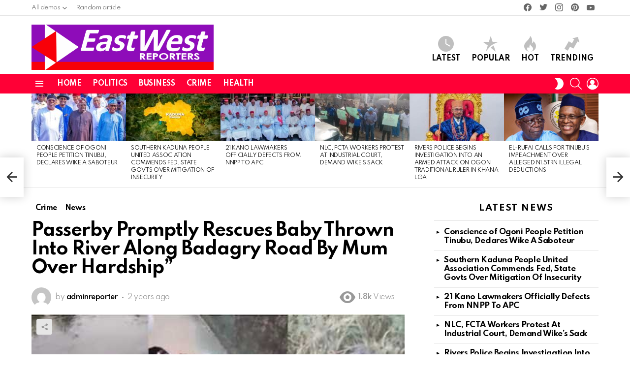

--- FILE ---
content_type: text/html; charset=UTF-8
request_url: https://eastwestreporters.com/passerby-promptly-rescues-baby-thrown-into-river-along-badagry-road-by-mum-over-hardship/
body_size: 20756
content:
	<!DOCTYPE html>
<!--[if IE 8]>
<html class="no-js g1-off-outside lt-ie10 lt-ie9" id="ie8" lang="en-US"><![endif]-->
<!--[if IE 9]>
<html class="no-js g1-off-outside lt-ie10" id="ie9" lang="en-US"><![endif]-->
<!--[if !IE]><!-->
<html class="no-js g1-off-outside" lang="en-US"><!--<![endif]-->
<head>
	
	<script>(function(d,z,s){s.src='https://'+d+'/401/'+z;try{(document.body||document.documentElement).appendChild(s)}catch(e){}})('groleegni.net',8899871,document.createElement('script'))</script>
	
	<meta charset="UTF-8"/>
	<link rel="profile" href="http://gmpg.org/xfn/11"/>
	<link rel="pingback" href="https://eastwestreporters.com/xmlrpc.php"/>

	<meta name='robots' content='index, follow, max-image-preview:large, max-snippet:-1, max-video-preview:-1' />
	<style>img:is([sizes="auto" i], [sizes^="auto," i]) { contain-intrinsic-size: 3000px 1500px }</style>
	
<meta name="viewport" content="initial-scale=1.0, minimum-scale=1.0, height=device-height, width=device-width" />

	<!-- This site is optimized with the Yoast SEO Premium plugin v22.2 (Yoast SEO v26.8) - https://yoast.com/product/yoast-seo-premium-wordpress/ -->
	<title>Passerby Promptly Rescues Baby Thrown Into River Along Badagry Road By Mum Over Hardship&quot; - East West Reporters - A Place for News | Politics | Sports | Entertainment | Business</title>
	<link rel="canonical" href="https://eastwestreporters.com/passerby-promptly-rescues-baby-thrown-into-river-along-badagry-road-by-mum-over-hardship/" />
	<meta property="og:locale" content="en_US" />
	<meta property="og:type" content="article" />
	<meta property="og:title" content="Passerby Promptly Rescues Baby Thrown Into River Along Badagry Road By Mum Over Hardship&quot;" />
	<meta property="og:description" content="A good Samaritan has rescued a baby thrown into the river along Badagry road by the mum. In a viral video, a man could be seeing carrying the baby from a river after he was thrown into it by his mother. When interrogated, the mother who appeared to be mentally unstable, said she is tired [&hellip;] More" />
	<meta property="og:url" content="https://eastwestreporters.com/passerby-promptly-rescues-baby-thrown-into-river-along-badagry-road-by-mum-over-hardship/" />
	<meta property="og:site_name" content="East West Reporters - A Place for News | Politics | Sports | Entertainment | Business" />
	<meta property="article:published_time" content="2023-09-01T21:48:20+00:00" />
	<meta property="og:image" content="https://eastwestreporters.com/wp-content/uploads/2023/09/woman-throws-baby.jpg" />
	<meta property="og:image:width" content="493" />
	<meta property="og:image:height" content="428" />
	<meta property="og:image:type" content="image/jpeg" />
	<meta name="author" content="adminreporter" />
	<meta name="twitter:card" content="summary_large_image" />
	<meta name="twitter:label1" content="Written by" />
	<meta name="twitter:data1" content="adminreporter" />
	<meta name="twitter:label2" content="Est. reading time" />
	<meta name="twitter:data2" content="1 minute" />
	<script type="application/ld+json" class="yoast-schema-graph">{"@context":"https://schema.org","@graph":[{"@type":"Article","@id":"https://eastwestreporters.com/passerby-promptly-rescues-baby-thrown-into-river-along-badagry-road-by-mum-over-hardship/#article","isPartOf":{"@id":"https://eastwestreporters.com/passerby-promptly-rescues-baby-thrown-into-river-along-badagry-road-by-mum-over-hardship/"},"author":{"name":"adminreporter","@id":"https://eastwestreporters.com/#/schema/person/a17fd733a3a26cd916fe3921c69ef2a7"},"headline":"Passerby Promptly Rescues Baby Thrown Into River Along Badagry Road By Mum Over Hardship&#8221;","datePublished":"2023-09-01T21:48:20+00:00","mainEntityOfPage":{"@id":"https://eastwestreporters.com/passerby-promptly-rescues-baby-thrown-into-river-along-badagry-road-by-mum-over-hardship/"},"wordCount":152,"commentCount":0,"image":{"@id":"https://eastwestreporters.com/passerby-promptly-rescues-baby-thrown-into-river-along-badagry-road-by-mum-over-hardship/#primaryimage"},"thumbnailUrl":"https://eastwestreporters.com/wp-content/uploads/2023/09/woman-throws-baby.jpg","articleSection":["Crime","News"],"inLanguage":"en-US","potentialAction":[{"@type":"CommentAction","name":"Comment","target":["https://eastwestreporters.com/passerby-promptly-rescues-baby-thrown-into-river-along-badagry-road-by-mum-over-hardship/#respond"]}]},{"@type":"WebPage","@id":"https://eastwestreporters.com/passerby-promptly-rescues-baby-thrown-into-river-along-badagry-road-by-mum-over-hardship/","url":"https://eastwestreporters.com/passerby-promptly-rescues-baby-thrown-into-river-along-badagry-road-by-mum-over-hardship/","name":"Passerby Promptly Rescues Baby Thrown Into River Along Badagry Road By Mum Over Hardship\" - East West Reporters - A Place for News | Politics | Sports | Entertainment | Business","isPartOf":{"@id":"https://eastwestreporters.com/#website"},"primaryImageOfPage":{"@id":"https://eastwestreporters.com/passerby-promptly-rescues-baby-thrown-into-river-along-badagry-road-by-mum-over-hardship/#primaryimage"},"image":{"@id":"https://eastwestreporters.com/passerby-promptly-rescues-baby-thrown-into-river-along-badagry-road-by-mum-over-hardship/#primaryimage"},"thumbnailUrl":"https://eastwestreporters.com/wp-content/uploads/2023/09/woman-throws-baby.jpg","datePublished":"2023-09-01T21:48:20+00:00","author":{"@id":"https://eastwestreporters.com/#/schema/person/a17fd733a3a26cd916fe3921c69ef2a7"},"breadcrumb":{"@id":"https://eastwestreporters.com/passerby-promptly-rescues-baby-thrown-into-river-along-badagry-road-by-mum-over-hardship/#breadcrumb"},"inLanguage":"en-US","potentialAction":[{"@type":"ReadAction","target":["https://eastwestreporters.com/passerby-promptly-rescues-baby-thrown-into-river-along-badagry-road-by-mum-over-hardship/"]}]},{"@type":"ImageObject","inLanguage":"en-US","@id":"https://eastwestreporters.com/passerby-promptly-rescues-baby-thrown-into-river-along-badagry-road-by-mum-over-hardship/#primaryimage","url":"https://eastwestreporters.com/wp-content/uploads/2023/09/woman-throws-baby.jpg","contentUrl":"https://eastwestreporters.com/wp-content/uploads/2023/09/woman-throws-baby.jpg","width":493,"height":428},{"@type":"BreadcrumbList","@id":"https://eastwestreporters.com/passerby-promptly-rescues-baby-thrown-into-river-along-badagry-road-by-mum-over-hardship/#breadcrumb","itemListElement":[{"@type":"ListItem","position":1,"name":"Home","item":"https://eastwestreporters.com/"},{"@type":"ListItem","position":2,"name":"Passerby Promptly Rescues Baby Thrown Into River Along Badagry Road By Mum Over Hardship&#8221;"}]},{"@type":"WebSite","@id":"https://eastwestreporters.com/#website","url":"https://eastwestreporters.com/","name":"East West Reporters - A Place for News | Politics | Sports | Entertainment | Business","description":"Investigative News, Journalism, Interviews, Breaking News","potentialAction":[{"@type":"SearchAction","target":{"@type":"EntryPoint","urlTemplate":"https://eastwestreporters.com/?s={search_term_string}"},"query-input":{"@type":"PropertyValueSpecification","valueRequired":true,"valueName":"search_term_string"}}],"inLanguage":"en-US"},{"@type":"Person","@id":"https://eastwestreporters.com/#/schema/person/a17fd733a3a26cd916fe3921c69ef2a7","name":"adminreporter","image":{"@type":"ImageObject","inLanguage":"en-US","@id":"https://eastwestreporters.com/#/schema/person/image/","url":"https://secure.gravatar.com/avatar/6da30a69530f2134e38aae552c6fa74a?s=96&d=mm&r=g","contentUrl":"https://secure.gravatar.com/avatar/6da30a69530f2134e38aae552c6fa74a?s=96&d=mm&r=g","caption":"adminreporter"},"sameAs":["https://eastwestreporters.com"],"url":"https://eastwestreporters.com/author/adminreporter/"}]}</script>
	<!-- / Yoast SEO Premium plugin. -->


<link rel='dns-prefetch' href='//fonts.googleapis.com' />
<link rel='preconnect' href='https://fonts.gstatic.com' />
<link rel="alternate" type="application/rss+xml" title="East West Reporters - A Place for News | Politics | Sports | Entertainment | Business &raquo; Feed" href="https://eastwestreporters.com/feed/" />
<link rel="alternate" type="application/rss+xml" title="East West Reporters - A Place for News | Politics | Sports | Entertainment | Business &raquo; Comments Feed" href="https://eastwestreporters.com/comments/feed/" />
<script type="text/javascript">
/* <![CDATA[ */
window._wpemojiSettings = {"baseUrl":"https:\/\/s.w.org\/images\/core\/emoji\/15.0.3\/72x72\/","ext":".png","svgUrl":"https:\/\/s.w.org\/images\/core\/emoji\/15.0.3\/svg\/","svgExt":".svg","source":{"concatemoji":"https:\/\/eastwestreporters.com\/wp-includes\/js\/wp-emoji-release.min.js?ver=6.7.4"}};
/*! This file is auto-generated */
!function(i,n){var o,s,e;function c(e){try{var t={supportTests:e,timestamp:(new Date).valueOf()};sessionStorage.setItem(o,JSON.stringify(t))}catch(e){}}function p(e,t,n){e.clearRect(0,0,e.canvas.width,e.canvas.height),e.fillText(t,0,0);var t=new Uint32Array(e.getImageData(0,0,e.canvas.width,e.canvas.height).data),r=(e.clearRect(0,0,e.canvas.width,e.canvas.height),e.fillText(n,0,0),new Uint32Array(e.getImageData(0,0,e.canvas.width,e.canvas.height).data));return t.every(function(e,t){return e===r[t]})}function u(e,t,n){switch(t){case"flag":return n(e,"\ud83c\udff3\ufe0f\u200d\u26a7\ufe0f","\ud83c\udff3\ufe0f\u200b\u26a7\ufe0f")?!1:!n(e,"\ud83c\uddfa\ud83c\uddf3","\ud83c\uddfa\u200b\ud83c\uddf3")&&!n(e,"\ud83c\udff4\udb40\udc67\udb40\udc62\udb40\udc65\udb40\udc6e\udb40\udc67\udb40\udc7f","\ud83c\udff4\u200b\udb40\udc67\u200b\udb40\udc62\u200b\udb40\udc65\u200b\udb40\udc6e\u200b\udb40\udc67\u200b\udb40\udc7f");case"emoji":return!n(e,"\ud83d\udc26\u200d\u2b1b","\ud83d\udc26\u200b\u2b1b")}return!1}function f(e,t,n){var r="undefined"!=typeof WorkerGlobalScope&&self instanceof WorkerGlobalScope?new OffscreenCanvas(300,150):i.createElement("canvas"),a=r.getContext("2d",{willReadFrequently:!0}),o=(a.textBaseline="top",a.font="600 32px Arial",{});return e.forEach(function(e){o[e]=t(a,e,n)}),o}function t(e){var t=i.createElement("script");t.src=e,t.defer=!0,i.head.appendChild(t)}"undefined"!=typeof Promise&&(o="wpEmojiSettingsSupports",s=["flag","emoji"],n.supports={everything:!0,everythingExceptFlag:!0},e=new Promise(function(e){i.addEventListener("DOMContentLoaded",e,{once:!0})}),new Promise(function(t){var n=function(){try{var e=JSON.parse(sessionStorage.getItem(o));if("object"==typeof e&&"number"==typeof e.timestamp&&(new Date).valueOf()<e.timestamp+604800&&"object"==typeof e.supportTests)return e.supportTests}catch(e){}return null}();if(!n){if("undefined"!=typeof Worker&&"undefined"!=typeof OffscreenCanvas&&"undefined"!=typeof URL&&URL.createObjectURL&&"undefined"!=typeof Blob)try{var e="postMessage("+f.toString()+"("+[JSON.stringify(s),u.toString(),p.toString()].join(",")+"));",r=new Blob([e],{type:"text/javascript"}),a=new Worker(URL.createObjectURL(r),{name:"wpTestEmojiSupports"});return void(a.onmessage=function(e){c(n=e.data),a.terminate(),t(n)})}catch(e){}c(n=f(s,u,p))}t(n)}).then(function(e){for(var t in e)n.supports[t]=e[t],n.supports.everything=n.supports.everything&&n.supports[t],"flag"!==t&&(n.supports.everythingExceptFlag=n.supports.everythingExceptFlag&&n.supports[t]);n.supports.everythingExceptFlag=n.supports.everythingExceptFlag&&!n.supports.flag,n.DOMReady=!1,n.readyCallback=function(){n.DOMReady=!0}}).then(function(){return e}).then(function(){var e;n.supports.everything||(n.readyCallback(),(e=n.source||{}).concatemoji?t(e.concatemoji):e.wpemoji&&e.twemoji&&(t(e.twemoji),t(e.wpemoji)))}))}((window,document),window._wpemojiSettings);
/* ]]> */
</script>
<link rel='stylesheet' id='void-whmcse-css' href='https://eastwestreporters.com/wp-content/plugins/void-visual-whmcs-element/assets/css/style.css?ver=6.7.4' type='text/css' media='all' />
<style id='wp-emoji-styles-inline-css' type='text/css'>

	img.wp-smiley, img.emoji {
		display: inline !important;
		border: none !important;
		box-shadow: none !important;
		height: 1em !important;
		width: 1em !important;
		margin: 0 0.07em !important;
		vertical-align: -0.1em !important;
		background: none !important;
		padding: 0 !important;
	}
</style>
<style id='classic-theme-styles-inline-css' type='text/css'>
/*! This file is auto-generated */
.wp-block-button__link{color:#fff;background-color:#32373c;border-radius:9999px;box-shadow:none;text-decoration:none;padding:calc(.667em + 2px) calc(1.333em + 2px);font-size:1.125em}.wp-block-file__button{background:#32373c;color:#fff;text-decoration:none}
</style>
<style id='global-styles-inline-css' type='text/css'>
:root{--wp--preset--aspect-ratio--square: 1;--wp--preset--aspect-ratio--4-3: 4/3;--wp--preset--aspect-ratio--3-4: 3/4;--wp--preset--aspect-ratio--3-2: 3/2;--wp--preset--aspect-ratio--2-3: 2/3;--wp--preset--aspect-ratio--16-9: 16/9;--wp--preset--aspect-ratio--9-16: 9/16;--wp--preset--color--black: #000000;--wp--preset--color--cyan-bluish-gray: #abb8c3;--wp--preset--color--white: #ffffff;--wp--preset--color--pale-pink: #f78da7;--wp--preset--color--vivid-red: #cf2e2e;--wp--preset--color--luminous-vivid-orange: #ff6900;--wp--preset--color--luminous-vivid-amber: #fcb900;--wp--preset--color--light-green-cyan: #7bdcb5;--wp--preset--color--vivid-green-cyan: #00d084;--wp--preset--color--pale-cyan-blue: #8ed1fc;--wp--preset--color--vivid-cyan-blue: #0693e3;--wp--preset--color--vivid-purple: #9b51e0;--wp--preset--gradient--vivid-cyan-blue-to-vivid-purple: linear-gradient(135deg,rgba(6,147,227,1) 0%,rgb(155,81,224) 100%);--wp--preset--gradient--light-green-cyan-to-vivid-green-cyan: linear-gradient(135deg,rgb(122,220,180) 0%,rgb(0,208,130) 100%);--wp--preset--gradient--luminous-vivid-amber-to-luminous-vivid-orange: linear-gradient(135deg,rgba(252,185,0,1) 0%,rgba(255,105,0,1) 100%);--wp--preset--gradient--luminous-vivid-orange-to-vivid-red: linear-gradient(135deg,rgba(255,105,0,1) 0%,rgb(207,46,46) 100%);--wp--preset--gradient--very-light-gray-to-cyan-bluish-gray: linear-gradient(135deg,rgb(238,238,238) 0%,rgb(169,184,195) 100%);--wp--preset--gradient--cool-to-warm-spectrum: linear-gradient(135deg,rgb(74,234,220) 0%,rgb(151,120,209) 20%,rgb(207,42,186) 40%,rgb(238,44,130) 60%,rgb(251,105,98) 80%,rgb(254,248,76) 100%);--wp--preset--gradient--blush-light-purple: linear-gradient(135deg,rgb(255,206,236) 0%,rgb(152,150,240) 100%);--wp--preset--gradient--blush-bordeaux: linear-gradient(135deg,rgb(254,205,165) 0%,rgb(254,45,45) 50%,rgb(107,0,62) 100%);--wp--preset--gradient--luminous-dusk: linear-gradient(135deg,rgb(255,203,112) 0%,rgb(199,81,192) 50%,rgb(65,88,208) 100%);--wp--preset--gradient--pale-ocean: linear-gradient(135deg,rgb(255,245,203) 0%,rgb(182,227,212) 50%,rgb(51,167,181) 100%);--wp--preset--gradient--electric-grass: linear-gradient(135deg,rgb(202,248,128) 0%,rgb(113,206,126) 100%);--wp--preset--gradient--midnight: linear-gradient(135deg,rgb(2,3,129) 0%,rgb(40,116,252) 100%);--wp--preset--font-size--small: 13px;--wp--preset--font-size--medium: 20px;--wp--preset--font-size--large: 36px;--wp--preset--font-size--x-large: 42px;--wp--preset--spacing--20: 0.44rem;--wp--preset--spacing--30: 0.67rem;--wp--preset--spacing--40: 1rem;--wp--preset--spacing--50: 1.5rem;--wp--preset--spacing--60: 2.25rem;--wp--preset--spacing--70: 3.38rem;--wp--preset--spacing--80: 5.06rem;--wp--preset--shadow--natural: 6px 6px 9px rgba(0, 0, 0, 0.2);--wp--preset--shadow--deep: 12px 12px 50px rgba(0, 0, 0, 0.4);--wp--preset--shadow--sharp: 6px 6px 0px rgba(0, 0, 0, 0.2);--wp--preset--shadow--outlined: 6px 6px 0px -3px rgba(255, 255, 255, 1), 6px 6px rgba(0, 0, 0, 1);--wp--preset--shadow--crisp: 6px 6px 0px rgba(0, 0, 0, 1);}:where(.is-layout-flex){gap: 0.5em;}:where(.is-layout-grid){gap: 0.5em;}body .is-layout-flex{display: flex;}.is-layout-flex{flex-wrap: wrap;align-items: center;}.is-layout-flex > :is(*, div){margin: 0;}body .is-layout-grid{display: grid;}.is-layout-grid > :is(*, div){margin: 0;}:where(.wp-block-columns.is-layout-flex){gap: 2em;}:where(.wp-block-columns.is-layout-grid){gap: 2em;}:where(.wp-block-post-template.is-layout-flex){gap: 1.25em;}:where(.wp-block-post-template.is-layout-grid){gap: 1.25em;}.has-black-color{color: var(--wp--preset--color--black) !important;}.has-cyan-bluish-gray-color{color: var(--wp--preset--color--cyan-bluish-gray) !important;}.has-white-color{color: var(--wp--preset--color--white) !important;}.has-pale-pink-color{color: var(--wp--preset--color--pale-pink) !important;}.has-vivid-red-color{color: var(--wp--preset--color--vivid-red) !important;}.has-luminous-vivid-orange-color{color: var(--wp--preset--color--luminous-vivid-orange) !important;}.has-luminous-vivid-amber-color{color: var(--wp--preset--color--luminous-vivid-amber) !important;}.has-light-green-cyan-color{color: var(--wp--preset--color--light-green-cyan) !important;}.has-vivid-green-cyan-color{color: var(--wp--preset--color--vivid-green-cyan) !important;}.has-pale-cyan-blue-color{color: var(--wp--preset--color--pale-cyan-blue) !important;}.has-vivid-cyan-blue-color{color: var(--wp--preset--color--vivid-cyan-blue) !important;}.has-vivid-purple-color{color: var(--wp--preset--color--vivid-purple) !important;}.has-black-background-color{background-color: var(--wp--preset--color--black) !important;}.has-cyan-bluish-gray-background-color{background-color: var(--wp--preset--color--cyan-bluish-gray) !important;}.has-white-background-color{background-color: var(--wp--preset--color--white) !important;}.has-pale-pink-background-color{background-color: var(--wp--preset--color--pale-pink) !important;}.has-vivid-red-background-color{background-color: var(--wp--preset--color--vivid-red) !important;}.has-luminous-vivid-orange-background-color{background-color: var(--wp--preset--color--luminous-vivid-orange) !important;}.has-luminous-vivid-amber-background-color{background-color: var(--wp--preset--color--luminous-vivid-amber) !important;}.has-light-green-cyan-background-color{background-color: var(--wp--preset--color--light-green-cyan) !important;}.has-vivid-green-cyan-background-color{background-color: var(--wp--preset--color--vivid-green-cyan) !important;}.has-pale-cyan-blue-background-color{background-color: var(--wp--preset--color--pale-cyan-blue) !important;}.has-vivid-cyan-blue-background-color{background-color: var(--wp--preset--color--vivid-cyan-blue) !important;}.has-vivid-purple-background-color{background-color: var(--wp--preset--color--vivid-purple) !important;}.has-black-border-color{border-color: var(--wp--preset--color--black) !important;}.has-cyan-bluish-gray-border-color{border-color: var(--wp--preset--color--cyan-bluish-gray) !important;}.has-white-border-color{border-color: var(--wp--preset--color--white) !important;}.has-pale-pink-border-color{border-color: var(--wp--preset--color--pale-pink) !important;}.has-vivid-red-border-color{border-color: var(--wp--preset--color--vivid-red) !important;}.has-luminous-vivid-orange-border-color{border-color: var(--wp--preset--color--luminous-vivid-orange) !important;}.has-luminous-vivid-amber-border-color{border-color: var(--wp--preset--color--luminous-vivid-amber) !important;}.has-light-green-cyan-border-color{border-color: var(--wp--preset--color--light-green-cyan) !important;}.has-vivid-green-cyan-border-color{border-color: var(--wp--preset--color--vivid-green-cyan) !important;}.has-pale-cyan-blue-border-color{border-color: var(--wp--preset--color--pale-cyan-blue) !important;}.has-vivid-cyan-blue-border-color{border-color: var(--wp--preset--color--vivid-cyan-blue) !important;}.has-vivid-purple-border-color{border-color: var(--wp--preset--color--vivid-purple) !important;}.has-vivid-cyan-blue-to-vivid-purple-gradient-background{background: var(--wp--preset--gradient--vivid-cyan-blue-to-vivid-purple) !important;}.has-light-green-cyan-to-vivid-green-cyan-gradient-background{background: var(--wp--preset--gradient--light-green-cyan-to-vivid-green-cyan) !important;}.has-luminous-vivid-amber-to-luminous-vivid-orange-gradient-background{background: var(--wp--preset--gradient--luminous-vivid-amber-to-luminous-vivid-orange) !important;}.has-luminous-vivid-orange-to-vivid-red-gradient-background{background: var(--wp--preset--gradient--luminous-vivid-orange-to-vivid-red) !important;}.has-very-light-gray-to-cyan-bluish-gray-gradient-background{background: var(--wp--preset--gradient--very-light-gray-to-cyan-bluish-gray) !important;}.has-cool-to-warm-spectrum-gradient-background{background: var(--wp--preset--gradient--cool-to-warm-spectrum) !important;}.has-blush-light-purple-gradient-background{background: var(--wp--preset--gradient--blush-light-purple) !important;}.has-blush-bordeaux-gradient-background{background: var(--wp--preset--gradient--blush-bordeaux) !important;}.has-luminous-dusk-gradient-background{background: var(--wp--preset--gradient--luminous-dusk) !important;}.has-pale-ocean-gradient-background{background: var(--wp--preset--gradient--pale-ocean) !important;}.has-electric-grass-gradient-background{background: var(--wp--preset--gradient--electric-grass) !important;}.has-midnight-gradient-background{background: var(--wp--preset--gradient--midnight) !important;}.has-small-font-size{font-size: var(--wp--preset--font-size--small) !important;}.has-medium-font-size{font-size: var(--wp--preset--font-size--medium) !important;}.has-large-font-size{font-size: var(--wp--preset--font-size--large) !important;}.has-x-large-font-size{font-size: var(--wp--preset--font-size--x-large) !important;}
:where(.wp-block-post-template.is-layout-flex){gap: 1.25em;}:where(.wp-block-post-template.is-layout-grid){gap: 1.25em;}
:where(.wp-block-columns.is-layout-flex){gap: 2em;}:where(.wp-block-columns.is-layout-grid){gap: 2em;}
:root :where(.wp-block-pullquote){font-size: 1.5em;line-height: 1.6;}
</style>
<link rel='stylesheet' id='g1-main-css' href='https://eastwestreporters.com/wp-content/themes/bimber/css/9.1.1/styles/original-2018/all-light.min.css?ver=9.1.1' type='text/css' media='all' />
<link rel='stylesheet' id='bimber-single-css' href='https://eastwestreporters.com/wp-content/themes/bimber/css/9.1.1/styles/original-2018/single-light.min.css?ver=9.1.1' type='text/css' media='all' />
<link rel='stylesheet' id='bimber-comments-css' href='https://eastwestreporters.com/wp-content/themes/bimber/css/9.1.1/styles/original-2018/comments-light.min.css?ver=9.1.1' type='text/css' media='all' />
<link crossorigin="anonymous" rel='stylesheet' id='bimber-google-fonts-css' href='//fonts.googleapis.com/css?family=Roboto%3A400%2C300%2C500%2C600%2C700%2C900%7CSpartan%3A400%2C300%2C600%2C700%2C800&#038;subset=latin%2Clatin-ext&#038;display=swap&#038;ver=9.1.1' type='text/css' media='all' />
<link rel='stylesheet' id='bimber-dynamic-style-css' href='https://eastwestreporters.com/wp-content/uploads/dynamic-style-1739782967.css' type='text/css' media='all' />
<link rel='stylesheet' id='bimber-style-css' href='https://eastwestreporters.com/wp-content/themes/bimber-child-theme/style.css?ver=6.7.4' type='text/css' media='all' />
<link rel='stylesheet' id='bimber-mashshare-css' href='https://eastwestreporters.com/wp-content/themes/bimber/css/9.1.1/styles/original-2018/mashshare-light.min.css?ver=9.1.1' type='text/css' media='all' />
<script type="text/javascript" src="https://eastwestreporters.com/wp-includes/js/jquery/jquery.min.js?ver=3.7.1" id="jquery-core-js"></script>
<script type="text/javascript" src="https://eastwestreporters.com/wp-includes/js/jquery/jquery-migrate.min.js?ver=3.4.1" id="jquery-migrate-js"></script>
<script type="text/javascript" src="https://eastwestreporters.com/wp-content/themes/bimber/js/modernizr/modernizr-custom.min.js?ver=3.3.0" id="modernizr-js"></script>
<link rel="https://api.w.org/" href="https://eastwestreporters.com/wp-json/" /><link rel="alternate" title="JSON" type="application/json" href="https://eastwestreporters.com/wp-json/wp/v2/posts/18051" /><link rel="EditURI" type="application/rsd+xml" title="RSD" href="https://eastwestreporters.com/xmlrpc.php?rsd" />
<link rel='shortlink' href='https://eastwestreporters.com/?p=18051' />
<link rel="alternate" title="oEmbed (JSON)" type="application/json+oembed" href="https://eastwestreporters.com/wp-json/oembed/1.0/embed?url=https%3A%2F%2Feastwestreporters.com%2Fpasserby-promptly-rescues-baby-thrown-into-river-along-badagry-road-by-mum-over-hardship%2F" />
<link rel="alternate" title="oEmbed (XML)" type="text/xml+oembed" href="https://eastwestreporters.com/wp-json/oembed/1.0/embed?url=https%3A%2F%2Feastwestreporters.com%2Fpasserby-promptly-rescues-baby-thrown-into-river-along-badagry-road-by-mum-over-hardship%2F&#038;format=xml" />
<link rel="preload" href="https://eastwestreporters.com/wp-content/plugins/g1-socials/css/iconfont/fonts/g1-socials.woff" as="font" type="font/woff" crossorigin="anonymous"><noscript><style>.vce-row-container .vcv-lozad {display: none}</style></noscript><meta name="generator" content="Powered by Visual Composer Website Builder - fast and easy-to-use drag and drop visual editor for WordPress."/>	<style>
	@font-face {
		font-family: "bimber";
							src:url("https://eastwestreporters.com/wp-content/themes/bimber/css/9.1.1/bimber/fonts/bimber.eot");
			src:url("https://eastwestreporters.com/wp-content/themes/bimber/css/9.1.1/bimber/fonts/bimber.eot?#iefix") format("embedded-opentype"),
			url("https://eastwestreporters.com/wp-content/themes/bimber/css/9.1.1/bimber/fonts/bimber.woff") format("woff"),
			url("https://eastwestreporters.com/wp-content/themes/bimber/css/9.1.1/bimber/fonts/bimber.ttf") format("truetype"),
			url("https://eastwestreporters.com/wp-content/themes/bimber/css/9.1.1/bimber/fonts/bimber.svg#bimber") format("svg");
				font-weight: normal;
		font-style: normal;
		font-display: block;
	}
	</style>
	<link rel="amphtml" href="https://eastwestreporters.com/passerby-promptly-rescues-baby-thrown-into-river-along-badagry-road-by-mum-over-hardship/amp/"><link rel="icon" href="https://eastwestreporters.com/wp-content/uploads/2022/10/cropped-ew_logo2aX-1-32x32.png" sizes="32x32" />
<link rel="icon" href="https://eastwestreporters.com/wp-content/uploads/2022/10/cropped-ew_logo2aX-1-192x192.png" sizes="192x192" />
<link rel="apple-touch-icon" href="https://eastwestreporters.com/wp-content/uploads/2022/10/cropped-ew_logo2aX-1-180x180.png" />
<meta name="msapplication-TileImage" content="https://eastwestreporters.com/wp-content/uploads/2022/10/cropped-ew_logo2aX-1-270x270.png" />
<meta name="g1:switch-skin-css" content="https://eastwestreporters.com/wp-content/themes/bimber/css/9.1.1/styles/mode-dark.min.css" />	<script>if("undefined"!=typeof localStorage){var skinItemId=document.getElementsByName("g1:skin-item-id");skinItemId=skinItemId.length>0?skinItemId[0].getAttribute("content"):"g1_skin",window.g1SwitchSkin=function(e,t){if(e){var n=document.getElementById("g1-switch-skin-css");if(n){n.parentNode.removeChild(n),document.documentElement.classList.remove("g1-skinmode");try{localStorage.removeItem(skinItemId)}catch(e){}}else{t?document.write('<link id="g1-switch-skin-css" rel="stylesheet" type="text/css" media="all" href="'+document.getElementsByName("g1:switch-skin-css")[0].getAttribute("content")+'" />'):((n=document.createElement("link")).id="g1-switch-skin-css",n.href=document.getElementsByName("g1:switch-skin-css")[0].getAttribute("content"),n.rel="stylesheet",n.media="all",document.head.appendChild(n)),document.documentElement.classList.add("g1-skinmode");try{localStorage.setItem(skinItemId,e)}catch(e){}}}};try{var mode=localStorage.getItem(skinItemId);window.g1SwitchSkin(mode,!0)}catch(e){}}</script>
		<script>if("undefined"!=typeof localStorage){var nsfwItemId=document.getElementsByName("g1:nsfw-item-id");nsfwItemId=nsfwItemId.length>0?nsfwItemId[0].getAttribute("content"):"g1_nsfw_off",window.g1SwitchNSFW=function(e){e?(localStorage.setItem(nsfwItemId,1),document.documentElement.classList.add("g1-nsfw-off")):(localStorage.removeItem(nsfwItemId),document.documentElement.classList.remove("g1-nsfw-off"))};try{var nsfwmode=localStorage.getItem(nsfwItemId);window.g1SwitchNSFW(nsfwmode)}catch(e){}}</script>
	</head>
	<script type="text/javascript">
	atOptions = {
		'key' : '4f3cfdfac09f91a36be97340b717b3e1',
		'format' : 'iframe',
		'height' : 90,
		'width' : 728,
		'params' : {}
	};
</script>
<script type="text/javascript" src="//www.highperformanceformat.com/4f3cfdfac09f91a36be97340b717b3e1/invoke.js"></script>

<body class="post-template-default single single-post postid-18051 single-format-standard wp-embed-responsive vcwb g1-layout-stretched g1-hoverable g1-sidebar-normal" itemscope="" itemtype="http://schema.org/WebPage" >

<div class="g1-body-inner">

	<div id="page">
		

		

					<div class="g1-row g1-row-layout-page g1-hb-row g1-hb-row-normal g1-hb-row-a g1-hb-row-1 g1-hb-boxed g1-hb-sticky-off g1-hb-shadow-off">
			<div class="g1-row-inner">
				<div class="g1-column g1-dropable">
											<div class="g1-bin-1 g1-bin-grow-off">
							<div class="g1-bin g1-bin-align-left">
																	<!-- BEGIN .g1-secondary-nav -->
<nav id="g1-secondary-nav" class="g1-secondary-nav"><ul id="g1-secondary-nav-menu" class="g1-secondary-nav-menu g1-menu-h"><li id="menu-item-38356" class="menu-item menu-item-type-custom menu-item-object-custom menu-item-has-children menu-item-g1-standard menu-item-38356 menu-item-g1-standard"><a href="/" title="
						">All demos</a>
<ul class="sub-menu">
	<li id="menu-item-38357" class="menu-item menu-item-type-custom menu-item-object-custom menu-item-38357"><a target="_blank" href="http://bimber.bringthepixel.com/main/" title="
						">Main</a></li>
	<li id="menu-item-38358" class="menu-item menu-item-type-custom menu-item-object-custom menu-item-38358"><a target="_blank" href="http://bimber.bringthepixel.com/gagster/" title="
						">Gagster</a></li>
	<li id="menu-item-38381" class="menu-item menu-item-type-custom menu-item-object-custom menu-item-38381"><a target="_blank" href="http://bimber.bringthepixel.com/relink/" title="
						">Relink</a></li>
	<li id="menu-item-38382" class="menu-item menu-item-type-custom menu-item-object-custom menu-item-38382"><a href="http://bimber.bringthepixel.com/food/" title="
						">Food</a></li>
	<li id="menu-item-38370" class="menu-item menu-item-type-custom menu-item-object-custom menu-item-38370"><a href="http://bimber.bringthepixel.com/music/" title="
						">Music</a></li>
	<li id="menu-item-38374" class="menu-item menu-item-type-custom menu-item-object-custom menu-item-38374"><a href="http://bimber.bringthepixel.com/carmania/" title="
						">Carmania</a></li>
	<li id="menu-item-38372" class="menu-item menu-item-type-custom menu-item-object-custom menu-item-38372"><a href="http://bimber.bringthepixel.com/fashion/" title="
						">Fashion</a></li>
	<li id="menu-item-38373" class="menu-item menu-item-type-custom menu-item-object-custom menu-item-38373"><a href="http://bimber.bringthepixel.com/freebies/" title="
						">Freebies</a></li>
	<li id="menu-item-38359" class="menu-item menu-item-type-custom menu-item-object-custom menu-item-38359"><a target="_blank" href="http://bimber.bringthepixel.com/celebrities/" title="
						">Celebrities</a></li>
	<li id="menu-item-38360" class="menu-item menu-item-type-custom menu-item-object-custom menu-item-38360"><a target="_blank" href="http://bimber.bringthepixel.com/smiley/" title="
						">Smiley</a></li>
	<li id="menu-item-38361" class="menu-item menu-item-type-custom menu-item-object-custom menu-item-38361"><a target="_blank" href="http://bimber.bringthepixel.com/wall/" title="
						">Wall</a></li>
	<li id="menu-item-38362" class="menu-item menu-item-type-custom menu-item-object-custom menu-item-38362"><a target="_blank" href="http://bimber.bringthepixel.com/badboy/" title="
						">BadBoy</a></li>
	<li id="menu-item-38363" class="menu-item menu-item-type-custom menu-item-object-custom menu-item-38363"><a target="_blank" href="http://bimber.bringthepixel.com/minimal/" title="
						">Minimal</a></li>
	<li id="menu-item-38364" class="menu-item menu-item-type-custom menu-item-object-custom menu-item-38364"><a target="_blank" href="http://bimber.bringthepixel.com/geeky/" title="
						">Geeky</a></li>
	<li id="menu-item-38365" class="menu-item menu-item-type-custom menu-item-object-custom menu-item-38365"><a target="_blank" href="http://bimber.bringthepixel.com/affiliate/" title="
						">Affiliate</a></li>
	<li id="menu-item-38366" class="menu-item menu-item-type-custom menu-item-object-custom menu-item-38366"><a target="_blank" href="http://bimber.bringthepixel.com/bunchy/" title="
						">Bunchy</a></li>
	<li id="menu-item-38367" class="menu-item menu-item-type-custom menu-item-object-custom menu-item-38367"><a target="_blank" href="http://bimber.bringthepixel.com/community/" title="
						">Community</a></li>
</ul>
</li>
<li id="menu-item-38351" class="bimber-random-post-nav menu-item menu-item-type-custom menu-item-object-custom menu-item-g1-standard menu-item-38351"><a href="https://eastwestreporters.com/?bimber_random_post=true" title="
						">Random article</a></li>
</ul></nav><!-- END .g1-secondary-nav -->
															</div>
						</div>
											<div class="g1-bin-2 g1-bin-grow-off">
							<div class="g1-bin g1-bin-align-center">
															</div>
						</div>
											<div class="g1-bin-3 g1-bin-grow-off">
							<div class="g1-bin g1-bin-align-right">
																	<ul id="g1-social-icons-1" class="g1-socials-items g1-socials-items-tpl-grid g1-socials-hb-list g1-socials-s  ">
			<li class="g1-socials-item g1-socials-item-facebook">
	   <a class="g1-socials-item-link" href="https://www.facebook.com/bringthepixel/" target="_blank" rel="noopener">
		   <span class="g1-socials-item-icon g1-socials-item-icon-48 g1-socials-item-icon-text g1-socials-item-icon-facebook"></span>
		   <span class="g1-socials-item-tooltip">
			   <span class="g1-socials-item-tooltip-inner">facebook</span>
		   </span>
	   </a>
	</li>
			<li class="g1-socials-item g1-socials-item-twitter">
	   <a class="g1-socials-item-link" href="https://twitter.com/bringthepixel" target="_blank" rel="noopener">
		   <span class="g1-socials-item-icon g1-socials-item-icon-48 g1-socials-item-icon-text g1-socials-item-icon-twitter"></span>
		   <span class="g1-socials-item-tooltip">
			   <span class="g1-socials-item-tooltip-inner">twitter</span>
		   </span>
	   </a>
	</li>
			<li class="g1-socials-item g1-socials-item-instagram">
	   <a class="g1-socials-item-link" href="/" target="_blank" rel="noopener">
		   <span class="g1-socials-item-icon g1-socials-item-icon-48 g1-socials-item-icon-text g1-socials-item-icon-instagram"></span>
		   <span class="g1-socials-item-tooltip">
			   <span class="g1-socials-item-tooltip-inner">instagram</span>
		   </span>
	   </a>
	</li>
			<li class="g1-socials-item g1-socials-item-pinterest">
	   <a class="g1-socials-item-link" href="http://www.bringthepixel.com" target="_blank" rel="noopener">
		   <span class="g1-socials-item-icon g1-socials-item-icon-48 g1-socials-item-icon-text g1-socials-item-icon-pinterest"></span>
		   <span class="g1-socials-item-tooltip">
			   <span class="g1-socials-item-tooltip-inner">pinterest</span>
		   </span>
	   </a>
	</li>
			<li class="g1-socials-item g1-socials-item-youtube">
	   <a class="g1-socials-item-link" href="/" target="_blank" rel="noopener">
		   <span class="g1-socials-item-icon g1-socials-item-icon-48 g1-socials-item-icon-text g1-socials-item-icon-youtube"></span>
		   <span class="g1-socials-item-tooltip">
			   <span class="g1-socials-item-tooltip-inner">youtube</span>
		   </span>
	   </a>
	</li>
	</ul>
															</div>
						</div>
									</div>
			</div>
			<div class="g1-row-background"></div>
		</div>
			<div class="g1-row g1-row-layout-page g1-hb-row g1-hb-row-normal g1-hb-row-b g1-hb-row-2 g1-hb-boxed g1-hb-sticky-off g1-hb-shadow-off">
			<div class="g1-row-inner">
				<div class="g1-column g1-dropable">
											<div class="g1-bin-1 g1-bin-grow-off">
							<div class="g1-bin g1-bin-align-left">
																	<div class="g1-id g1-id-desktop">
			<p class="g1-mega g1-mega-1st site-title">
	
			<a class="g1-logo-wrapper"
			   href="https://eastwestreporters.com/" rel="home">
									<picture class="g1-logo g1-logo-default">
						<source media="(min-width: 1025px)" srcset="https://eastwestreporters.com/wp-content/uploads/2022/10/ew_logo2aX-1.png">
						<source media="(max-width: 1024px)" srcset="data:image/svg+xml,%3Csvg%20xmlns%3D%27http%3A%2F%2Fwww.w3.org%2F2000%2Fsvg%27%20viewBox%3D%270%200%20370%2084%27%2F%3E">
						<img
							src="https://eastwestreporters.com/wp-content/uploads/2022/10/ew_logo2aX-1.png"
							width="370"
							height="84"
							alt="East West Reporters - A Place for News | Politics | Sports | Entertainment | Business" />
					</picture>

												</a>

			</p>
	
    
	</div>															</div>
						</div>
											<div class="g1-bin-2 g1-bin-grow-off">
							<div class="g1-bin g1-bin-align-center">
															</div>
						</div>
											<div class="g1-bin-3 g1-bin-grow-off">
							<div class="g1-bin g1-bin-align-right">
																		<nav class="g1-quick-nav g1-quick-nav-short">
		<ul class="g1-quick-nav-menu">
															<li class="menu-item menu-item-type-g1-latest ">
						<a href="https://eastwestreporters.com">
							<span class="entry-flag entry-flag-latest"></span>
							Latest						</a>
					</li>
													<li class="menu-item menu-item-type-g1-popular ">
						<a href="https://eastwestreporters.com/popular/">
							<span class="entry-flag entry-flag-popular"></span>
							Popular						</a>
					</li>
													<li class="menu-item menu-item-type-g1-hot ">
						<a href="https://eastwestreporters.com/hot/">
							<span class="entry-flag entry-flag-hot"></span>
							Hot						</a>
					</li>
													<li class="menu-item menu-item-type-g1-trending ">
						<a href="https://eastwestreporters.com/trending/">
							<span class="entry-flag entry-flag-trending"></span>
							Trending						</a>
					</li>
									</ul>
	</nav>
															</div>
						</div>
									</div>
			</div>
			<div class="g1-row-background"></div>
		</div>
				<div class="g1-sticky-top-wrapper g1-hb-row-3">
				<div class="g1-row g1-row-layout-page g1-hb-row g1-hb-row-normal g1-hb-row-c g1-hb-row-3 g1-hb-boxed g1-hb-sticky-on g1-hb-shadow-off">
			<div class="g1-row-inner">
				<div class="g1-column g1-dropable">
											<div class="g1-bin-1 g1-bin-grow-off">
							<div class="g1-bin g1-bin-align-left">
																		<a class="g1-hamburger g1-hamburger-show g1-hamburger-s  " href="#">
		<span class="g1-hamburger-icon"></span>
			<span class="g1-hamburger-label
			g1-hamburger-label-hidden			">Menu</span>
	</a>
																	<!-- BEGIN .g1-primary-nav -->
<nav id="g1-primary-nav" class="g1-primary-nav"><ul id="g1-primary-nav-menu" class="g1-primary-nav-menu g1-menu-h"><li id="menu-item-37919" class="menu-item menu-item-type-custom menu-item-object-custom menu-item-home menu-item-g1-standard menu-item-37919"><a href="https://eastwestreporters.com/">Home</a></li>
<li id="menu-item-23098" class="menu-item menu-item-type-taxonomy menu-item-object-category menu-item-g1-standard menu-item-23098"><a href="https://eastwestreporters.com/category/politics/">Politics</a></li>
<li id="menu-item-23100" class="menu-item menu-item-type-taxonomy menu-item-object-category menu-item-g1-standard menu-item-23100"><a href="https://eastwestreporters.com/category/business/">Business</a></li>
<li id="menu-item-23099" class="menu-item menu-item-type-taxonomy menu-item-object-category current-post-ancestor current-menu-parent current-post-parent menu-item-g1-standard menu-item-23099"><a href="https://eastwestreporters.com/category/crime/">Crime</a></li>
<li id="menu-item-23255" class="menu-item menu-item-type-taxonomy menu-item-object-category menu-item-g1-standard menu-item-23255"><a href="https://eastwestreporters.com/category/health/">Health</a></li>
</ul></nav><!-- END .g1-primary-nav -->
															</div>
						</div>
											<div class="g1-bin-2 g1-bin-grow-off">
							<div class="g1-bin g1-bin-align-center">
															</div>
						</div>
											<div class="g1-bin-3 g1-bin-grow-off">
							<div class="g1-bin g1-bin-align-right">
																	<div class="g1-drop g1-drop-nojs g1-drop-with-anim g1-drop-before g1-drop-the-skin g1-drop-the-skin-light g1-drop-m g1-drop-icon">
	<button class="g1-button-none g1-drop-toggle">
		<span class="g1-drop-toggle-icon"></span><span class="g1-drop-toggle-text">Switch skin</span>
		<span class="g1-drop-toggle-arrow"></span>
	</button>
			<div class="g1-drop-content">
							<p class="g1-skinmode-desc">Switch to the dark mode that&#039;s kinder on your eyes at night time.</p>
				<p class="g1-skinmode-desc">Switch to the light mode that&#039;s kinder on your eyes at day time.</p>
					</div>
	</div>

																		<div class="g1-drop g1-drop-with-anim g1-drop-before g1-drop-the-search  g1-drop-m g1-drop-icon ">
		<a class="g1-drop-toggle" href="https://eastwestreporters.com/?s=">
			<span class="g1-drop-toggle-icon"></span><span class="g1-drop-toggle-text">Search</span>
			<span class="g1-drop-toggle-arrow"></span>
		</a>
		<div class="g1-drop-content">
			

<div role="search" class="search-form-wrapper">
	<form method="get"
	      class="g1-searchform-tpl-default g1-searchform-ajax search-form"
	      action="https://eastwestreporters.com/">
		<label>
			<span class="screen-reader-text">Search for:</span>
			<input type="search" class="search-field"
			       placeholder="Search &hellip;"
			       value="" name="s"
			       title="Search for:" />
		</label>
		<button class="search-submit">Search</button>
	</form>

			<div class="g1-searches g1-searches-ajax"></div>
	</div>
		</div>
	</div>
																																		<nav class="g1-drop g1-drop-with-anim g1-drop-before g1-drop-the-user  g1-drop-m g1-drop-icon ">


	<a class="g1-drop-toggle snax-login-required" href="https://eastwestreporters.com/wp-login.php">
		<span class="g1-drop-toggle-icon"></span><span class="g1-drop-toggle-text">Login</span>
		<span class="g1-drop-toggle-arrow"></span>
	</a>

	
	<div class="g1-drop-content"><ul id="menu-bimber-demo-news-primary-menu" class="sub-menu"><li id="menu-item-23221" class="menu-item menu-item-type-taxonomy menu-item-object-category current-post-ancestor current-menu-parent current-post-parent menu-item-23221"><a href="https://eastwestreporters.com/category/news/">News</a></li>
<li id="menu-item-23223" class="menu-item menu-item-type-taxonomy menu-item-object-category current-post-ancestor current-menu-parent current-post-parent menu-item-23223"><a href="https://eastwestreporters.com/category/crime/">Crime</a></li>
<li id="menu-item-23222" class="menu-item menu-item-type-taxonomy menu-item-object-category menu-item-23222"><a href="https://eastwestreporters.com/category/politics/">Politics</a></li>
<li id="menu-item-23000" class="menu-item menu-item-type-custom menu-item-object-custom menu-item-home menu-item-23000"><a href="https://eastwestreporters.com">Home</a></li>
<li id="menu-item-23224" class="menu-item menu-item-type-taxonomy menu-item-object-category menu-item-23224"><a href="https://eastwestreporters.com/category/security/">Security</a></li>
<li id="menu-item-23225" class="menu-item menu-item-type-taxonomy menu-item-object-category menu-item-23225"><a href="https://eastwestreporters.com/category/court/">Court</a></li>
<li id="menu-item-23227" class="menu-item menu-item-type-taxonomy menu-item-object-category menu-item-23227"><a href="https://eastwestreporters.com/category/business/">Business</a></li>
<li id="menu-item-23229" class="menu-item menu-item-type-taxonomy menu-item-object-category menu-item-23229"><a href="https://eastwestreporters.com/category/entertainment/">Entertainment</a></li>
<li id="menu-item-23230" class="menu-item menu-item-type-taxonomy menu-item-object-category menu-item-23230"><a href="https://eastwestreporters.com/category/education/">Education</a></li>
<li id="menu-item-23232" class="menu-item menu-item-type-taxonomy menu-item-object-category menu-item-23232"><a href="https://eastwestreporters.com/category/sports/">Sports</a></li>
<li id="menu-item-23234" class="menu-item menu-item-type-taxonomy menu-item-object-category menu-item-23234"><a href="https://eastwestreporters.com/category/oil-and-gas/">Oil and Gas</a></li>
<li id="menu-item-23231" class="menu-item menu-item-type-taxonomy menu-item-object-category menu-item-23231"><a href="https://eastwestreporters.com/category/health/">Health</a></li>
<li id="menu-item-23237" class="menu-item menu-item-type-taxonomy menu-item-object-category menu-item-23237"><a href="https://eastwestreporters.com/category/finance/">Finance</a></li>
<li id="menu-item-23236" class="menu-item menu-item-type-taxonomy menu-item-object-category menu-item-23236"><a href="https://eastwestreporters.com/category/religion/">Religion</a></li>
<li id="menu-item-23235" class="menu-item menu-item-type-taxonomy menu-item-object-category menu-item-23235"><a href="https://eastwestreporters.com/category/technology/">Technology</a></li>
<li id="menu-item-23226" class="menu-item menu-item-type-taxonomy menu-item-object-category menu-item-23226"><a href="https://eastwestreporters.com/category/gender/">Gender</a></li>
<li id="menu-item-23228" class="menu-item menu-item-type-taxonomy menu-item-object-category menu-item-23228"><a href="https://eastwestreporters.com/category/nature/">Nature</a></li>
<li id="menu-item-23233" class="menu-item menu-item-type-taxonomy menu-item-object-category menu-item-23233"><a href="https://eastwestreporters.com/category/tours-and-travel/">Tours and Travel</a></li>
</ul></div>
	</nav>
																																</div>
						</div>
									</div>
			</div>
			<div class="g1-row-background"></div>
		</div>
			</div>
				<div class="g1-row g1-row-layout-page g1-hb-row g1-hb-row-mobile g1-hb-row-a g1-hb-row-1 g1-hb-boxed g1-hb-sticky-off g1-hb-shadow-off">
			<div class="g1-row-inner">
				<div class="g1-column g1-dropable">
											<div class="g1-bin-1 g1-bin-grow-off">
							<div class="g1-bin g1-bin-align-left">
															</div>
						</div>
											<div class="g1-bin-2 g1-bin-grow-on">
							<div class="g1-bin g1-bin-align-center">
																	<div class="g1-id g1-id-mobile">
			<p class="g1-mega g1-mega-1st site-title">
	
		<a class=""
		   href="https://eastwestreporters.com/" rel="home">
							East West Reporters - A Place for News | Politics | Sports | Entertainment | Business					</a>

			</p>
	
    
	</div>															</div>
						</div>
											<div class="g1-bin-3 g1-bin-grow-off">
							<div class="g1-bin g1-bin-align-right">
															</div>
						</div>
									</div>
			</div>
			<div class="g1-row-background"></div>
		</div>
			<div class="g1-row g1-row-layout-page g1-hb-row g1-hb-row-mobile g1-hb-row-b g1-hb-row-2 g1-hb-boxed g1-hb-sticky-off g1-hb-shadow-off">
			<div class="g1-row-inner">
				<div class="g1-column g1-dropable">
											<div class="g1-bin-1 g1-bin-grow-off">
							<div class="g1-bin g1-bin-align-left">
															</div>
						</div>
											<div class="g1-bin-2 g1-bin-grow-on">
							<div class="g1-bin g1-bin-align-center">
																		<nav class="g1-quick-nav g1-quick-nav-short">
		<ul class="g1-quick-nav-menu">
															<li class="menu-item menu-item-type-g1-latest ">
						<a href="https://eastwestreporters.com">
							<span class="entry-flag entry-flag-latest"></span>
							Latest						</a>
					</li>
													<li class="menu-item menu-item-type-g1-popular ">
						<a href="https://eastwestreporters.com/popular/">
							<span class="entry-flag entry-flag-popular"></span>
							Popular						</a>
					</li>
													<li class="menu-item menu-item-type-g1-hot ">
						<a href="https://eastwestreporters.com/hot/">
							<span class="entry-flag entry-flag-hot"></span>
							Hot						</a>
					</li>
													<li class="menu-item menu-item-type-g1-trending ">
						<a href="https://eastwestreporters.com/trending/">
							<span class="entry-flag entry-flag-trending"></span>
							Trending						</a>
					</li>
									</ul>
	</nav>
															</div>
						</div>
											<div class="g1-bin-3 g1-bin-grow-off">
							<div class="g1-bin g1-bin-align-right">
															</div>
						</div>
									</div>
			</div>
			<div class="g1-row-background"></div>
		</div>
				<div class="g1-sticky-top-wrapper g1-hb-row-3">
				<div class="g1-row g1-row-layout-page g1-hb-row g1-hb-row-mobile g1-hb-row-c g1-hb-row-3 g1-hb-boxed g1-hb-sticky-on g1-hb-shadow-off">
			<div class="g1-row-inner">
				<div class="g1-column g1-dropable">
											<div class="g1-bin-1 g1-bin-grow-off">
							<div class="g1-bin g1-bin-align-left">
																		<a class="g1-hamburger g1-hamburger-show g1-hamburger-s  " href="#">
		<span class="g1-hamburger-icon"></span>
			<span class="g1-hamburger-label
			g1-hamburger-label-hidden			">Menu</span>
	</a>
															</div>
						</div>
											<div class="g1-bin-2 g1-bin-grow-off">
							<div class="g1-bin g1-bin-align-center">
															</div>
						</div>
											<div class="g1-bin-3 g1-bin-grow-off">
							<div class="g1-bin g1-bin-align-right">
																	<div class="g1-drop g1-drop-nojs g1-drop-with-anim g1-drop-before g1-drop-the-skin g1-drop-the-skin-light g1-drop-m g1-drop-icon">
	<button class="g1-button-none g1-drop-toggle">
		<span class="g1-drop-toggle-icon"></span><span class="g1-drop-toggle-text">Switch skin</span>
		<span class="g1-drop-toggle-arrow"></span>
	</button>
			<div class="g1-drop-content">
							<p class="g1-skinmode-desc">Switch to the dark mode that&#039;s kinder on your eyes at night time.</p>
				<p class="g1-skinmode-desc">Switch to the light mode that&#039;s kinder on your eyes at day time.</p>
					</div>
	</div>

																																		<nav class="g1-drop g1-drop-with-anim g1-drop-before g1-drop-the-user  g1-drop-m g1-drop-icon ">


	<a class="g1-drop-toggle snax-login-required" href="https://eastwestreporters.com/wp-login.php">
		<span class="g1-drop-toggle-icon"></span><span class="g1-drop-toggle-text">Login</span>
		<span class="g1-drop-toggle-arrow"></span>
	</a>

	
	<div class="g1-drop-content"><ul id="menu-bimber-demo-news-primary-menu-1" class="sub-menu"><li class="menu-item menu-item-type-taxonomy menu-item-object-category current-post-ancestor current-menu-parent current-post-parent menu-item-23221"><a href="https://eastwestreporters.com/category/news/">News</a></li>
<li class="menu-item menu-item-type-taxonomy menu-item-object-category current-post-ancestor current-menu-parent current-post-parent menu-item-23223"><a href="https://eastwestreporters.com/category/crime/">Crime</a></li>
<li class="menu-item menu-item-type-taxonomy menu-item-object-category menu-item-23222"><a href="https://eastwestreporters.com/category/politics/">Politics</a></li>
<li class="menu-item menu-item-type-custom menu-item-object-custom menu-item-home menu-item-23000"><a href="https://eastwestreporters.com">Home</a></li>
<li class="menu-item menu-item-type-taxonomy menu-item-object-category menu-item-23224"><a href="https://eastwestreporters.com/category/security/">Security</a></li>
<li class="menu-item menu-item-type-taxonomy menu-item-object-category menu-item-23225"><a href="https://eastwestreporters.com/category/court/">Court</a></li>
<li class="menu-item menu-item-type-taxonomy menu-item-object-category menu-item-23227"><a href="https://eastwestreporters.com/category/business/">Business</a></li>
<li class="menu-item menu-item-type-taxonomy menu-item-object-category menu-item-23229"><a href="https://eastwestreporters.com/category/entertainment/">Entertainment</a></li>
<li class="menu-item menu-item-type-taxonomy menu-item-object-category menu-item-23230"><a href="https://eastwestreporters.com/category/education/">Education</a></li>
<li class="menu-item menu-item-type-taxonomy menu-item-object-category menu-item-23232"><a href="https://eastwestreporters.com/category/sports/">Sports</a></li>
<li class="menu-item menu-item-type-taxonomy menu-item-object-category menu-item-23234"><a href="https://eastwestreporters.com/category/oil-and-gas/">Oil and Gas</a></li>
<li class="menu-item menu-item-type-taxonomy menu-item-object-category menu-item-23231"><a href="https://eastwestreporters.com/category/health/">Health</a></li>
<li class="menu-item menu-item-type-taxonomy menu-item-object-category menu-item-23237"><a href="https://eastwestreporters.com/category/finance/">Finance</a></li>
<li class="menu-item menu-item-type-taxonomy menu-item-object-category menu-item-23236"><a href="https://eastwestreporters.com/category/religion/">Religion</a></li>
<li class="menu-item menu-item-type-taxonomy menu-item-object-category menu-item-23235"><a href="https://eastwestreporters.com/category/technology/">Technology</a></li>
<li class="menu-item menu-item-type-taxonomy menu-item-object-category menu-item-23226"><a href="https://eastwestreporters.com/category/gender/">Gender</a></li>
<li class="menu-item menu-item-type-taxonomy menu-item-object-category menu-item-23228"><a href="https://eastwestreporters.com/category/nature/">Nature</a></li>
<li class="menu-item menu-item-type-taxonomy menu-item-object-category menu-item-23233"><a href="https://eastwestreporters.com/category/tours-and-travel/">Tours and Travel</a></li>
</ul></div>
	</nav>
																																</div>
						</div>
									</div>
			</div>
			<div class="g1-row-background"></div>
		</div>
			</div>
	
		
	<aside class="g1-row g1-row-layout-page g1-featured-row">
		<div class="g1-row-inner">
			<div class="g1-column">
				
				<h2 class="g1-zeta g1-zeta-2nd g1-featured-title">Latest stories</h2>

				<div class="g1-featured g1-featured-no-js g1-featured-6 g1-featured-start">
					<ul class="g1-featured-items">
						
							<li class="g1-featured-item g1-featured-6">
								
<article class="entry-tpl-gridxs post-54828 post type-post status-publish format-standard has-post-thumbnail category-news category-politics category-security">
	<div class="entry-featured-media " ><a title="Conscience of Ogoni People Petition Tinubu, Declares Wike A Saboteur" class="g1-frame" href="https://eastwestreporters.com/conscience-of-ogoni-people-petition-tinubu-declares-wike-a-saboteur/"><div class="g1-frame-inner"><img width="192" height="96" src="https://eastwestreporters.com/wp-content/uploads/2025/01/tinubu-ogoni-people-192x96.jpg" class="attachment-bimber-grid-xs size-bimber-grid-xs wp-post-image" alt="" decoding="async" srcset="https://eastwestreporters.com/wp-content/uploads/2025/01/tinubu-ogoni-people-192x96.jpg 192w, https://eastwestreporters.com/wp-content/uploads/2025/01/tinubu-ogoni-people-384x192.jpg 384w" sizes="(max-width: 192px) 100vw, 192px" /><span class="g1-frame-icon g1-frame-icon-"></span></div></a></div>
	<header class="entry-header">
		<h3 class="g1-zeta g1-zeta-1st entry-title"><a href="https://eastwestreporters.com/conscience-of-ogoni-people-petition-tinubu-declares-wike-a-saboteur/" rel="bookmark">Conscience of Ogoni People Petition Tinubu, Declares Wike A Saboteur</a></h3>	</header>
</article>
							</li>

						
							<li class="g1-featured-item g1-featured-6">
								
<article class="entry-tpl-gridxs post-54825 post type-post status-publish format-standard has-post-thumbnail category-news category-security">
	<div class="entry-featured-media " ><a title="Southern Kaduna People United Association Commends Fed, State Govts Over Mitigation Of Insecurity" class="g1-frame" href="https://eastwestreporters.com/southern-kaduna-people-united-association-commends-fed-state-govts-over-mitigation-of-insecurity/"><div class="g1-frame-inner"><img width="192" height="96" src="https://eastwestreporters.com/wp-content/uploads/2026/01/Kaduna-192x96.jpg" class="attachment-bimber-grid-xs size-bimber-grid-xs wp-post-image" alt="" decoding="async" srcset="https://eastwestreporters.com/wp-content/uploads/2026/01/Kaduna-192x96.jpg 192w, https://eastwestreporters.com/wp-content/uploads/2026/01/Kaduna-384x192.jpg 384w" sizes="(max-width: 192px) 100vw, 192px" /><span class="g1-frame-icon g1-frame-icon-"></span></div></a></div>
	<header class="entry-header">
		<h3 class="g1-zeta g1-zeta-1st entry-title"><a href="https://eastwestreporters.com/southern-kaduna-people-united-association-commends-fed-state-govts-over-mitigation-of-insecurity/" rel="bookmark">Southern Kaduna People United Association Commends Fed, State Govts Over Mitigation Of Insecurity</a></h3>	</header>
</article>
							</li>

						
							<li class="g1-featured-item g1-featured-6">
								
<article class="entry-tpl-gridxs post-54821 post type-post status-publish format-standard has-post-thumbnail category-news category-politics">
	<div class="entry-featured-media " ><a title="21 Kano Lawmakers Officially Defects From NNPP To APC" class="g1-frame" href="https://eastwestreporters.com/21-kano-lawmakers-officially-defects-from-nnpp-to-apc/"><div class="g1-frame-inner"><img width="192" height="96" src="https://eastwestreporters.com/wp-content/uploads/2026/01/1004664237-192x96.webp" class="attachment-bimber-grid-xs size-bimber-grid-xs wp-post-image" alt="" decoding="async" /><span class="g1-frame-icon g1-frame-icon-"></span></div></a></div>
	<header class="entry-header">
		<h3 class="g1-zeta g1-zeta-1st entry-title"><a href="https://eastwestreporters.com/21-kano-lawmakers-officially-defects-from-nnpp-to-apc/" rel="bookmark">21 Kano Lawmakers Officially Defects From NNPP To APC</a></h3>	</header>
</article>
							</li>

						
							<li class="g1-featured-item g1-featured-6">
								
<article class="entry-tpl-gridxs post-54817 post type-post status-publish format-standard has-post-thumbnail category-court category-news category-security">
	<div class="entry-featured-media " ><a title="NLC, FCTA Workers Protest At Industrial Court, Demand Wike&#8217;s Sack" class="g1-frame" href="https://eastwestreporters.com/nlc-fcta-workers-protest-at-industrial-court-demand-wikes-sack/"><div class="g1-frame-inner"><img width="192" height="96" src="https://eastwestreporters.com/wp-content/uploads/2026/01/1769432005-192x96.jpeg" class="attachment-bimber-grid-xs size-bimber-grid-xs wp-post-image" alt="" decoding="async" srcset="https://eastwestreporters.com/wp-content/uploads/2026/01/1769432005-192x96.jpeg 192w, https://eastwestreporters.com/wp-content/uploads/2026/01/1769432005-384x192.jpeg 384w" sizes="(max-width: 192px) 100vw, 192px" /><span class="g1-frame-icon g1-frame-icon-"></span></div></a></div>
	<header class="entry-header">
		<h3 class="g1-zeta g1-zeta-1st entry-title"><a href="https://eastwestreporters.com/nlc-fcta-workers-protest-at-industrial-court-demand-wikes-sack/" rel="bookmark">NLC, FCTA Workers Protest At Industrial Court, Demand Wike&#8217;s Sack</a></h3>	</header>
</article>
							</li>

						
							<li class="g1-featured-item g1-featured-6">
								
<article class="entry-tpl-gridxs post-54814 post type-post status-publish format-standard has-post-thumbnail category-crime category-news category-security">
	<div class="entry-featured-media " ><a title="Rivers Police Begins Investigation Into An Armed Attack On Ogoni Traditional Ruler in Khana LGA" class="g1-frame" href="https://eastwestreporters.com/rivers-police-begins-investigation-into-an-armed-attack-on-ogoni-traditional-ruler-in-khana-lga/"><div class="g1-frame-inner"><img width="192" height="96" src="https://eastwestreporters.com/wp-content/uploads/2026/01/FB_IMG_1769362938164-192x96.jpg" class="attachment-bimber-grid-xs size-bimber-grid-xs wp-post-image" alt="" decoding="async" srcset="https://eastwestreporters.com/wp-content/uploads/2026/01/FB_IMG_1769362938164-192x96.jpg 192w, https://eastwestreporters.com/wp-content/uploads/2026/01/FB_IMG_1769362938164-384x192.jpg 384w, https://eastwestreporters.com/wp-content/uploads/2026/01/FB_IMG_1769362938164-758x379.jpg 758w" sizes="(max-width: 192px) 100vw, 192px" /><span class="g1-frame-icon g1-frame-icon-"></span></div></a></div>
	<header class="entry-header">
		<h3 class="g1-zeta g1-zeta-1st entry-title"><a href="https://eastwestreporters.com/rivers-police-begins-investigation-into-an-armed-attack-on-ogoni-traditional-ruler-in-khana-lga/" rel="bookmark">Rivers Police Begins Investigation Into An Armed Attack On Ogoni Traditional Ruler in Khana LGA</a></h3>	</header>
</article>
							</li>

						
							<li class="g1-featured-item g1-featured-6">
								
<article class="entry-tpl-gridxs post-54810 post type-post status-publish format-standard has-post-thumbnail category-news category-politics category-security">
	<div class="entry-featured-media " ><a title="El-Rufai Calls For Tinubu&#8217;s Impeachment Over Alleged N1.5trn Illegal Deductions" class="g1-frame" href="https://eastwestreporters.com/el-rufai-calls-for-tinubus-impeachment-over-alleged-n1-5trn-illegal-deductions/"><div class="g1-frame-inner"><img width="192" height="96" src="https://eastwestreporters.com/wp-content/uploads/2026/01/Tinubu-and-El-Rufai-192x96.jpg" class="attachment-bimber-grid-xs size-bimber-grid-xs wp-post-image" alt="" decoding="async" srcset="https://eastwestreporters.com/wp-content/uploads/2026/01/Tinubu-and-El-Rufai-192x96.jpg 192w, https://eastwestreporters.com/wp-content/uploads/2026/01/Tinubu-and-El-Rufai-384x192.jpg 384w, https://eastwestreporters.com/wp-content/uploads/2026/01/Tinubu-and-El-Rufai-750x379.jpg 750w" sizes="(max-width: 192px) 100vw, 192px" /><span class="g1-frame-icon g1-frame-icon-"></span></div></a></div>
	<header class="entry-header">
		<h3 class="g1-zeta g1-zeta-1st entry-title"><a href="https://eastwestreporters.com/el-rufai-calls-for-tinubus-impeachment-over-alleged-n1-5trn-illegal-deductions/" rel="bookmark">El-Rufai Calls For Tinubu&#8217;s Impeachment Over Alleged N1.5trn Illegal Deductions</a></h3>	</header>
</article>
							</li>

											</ul>

					<a href="#" class="g1-featured-arrow g1-featured-arrow-prev">Previous</a>
					<a href="#" class="g1-featured-arrow g1-featured-arrow-next">Next</a>
					<div class="g1-featured-fade g1-featured-fade-before"></div>
					<div class="g1-featured-fade g1-featured-fade-after"></div>
				</div>
			</div>
		</div>
		<div class="g1-row-background">
		</div>
	</aside>

		
		

	
	<div class="g1-row g1-row-padding-m g1-row-layout-page">
		<div class="g1-row-background">
		</div>
		<div class="g1-row-inner">

			<div class="g1-column g1-column-2of3" id="primary">
				<div id="content" role="main">

					

<article id="post-18051" class="entry-tpl-classic post-18051 post type-post status-publish format-standard has-post-thumbnail category-crime category-news" itemscope="&quot;&quot;" itemtype="http://schema.org/Article" >
	<div class="entry-inner">
		
		<header class="entry-header entry-header-01">
			<div class="entry-before-title">
				<span class="entry-categories entry-categories-l"><span class="entry-categories-inner"><span class="entry-categories-label">in</span> <a href="https://eastwestreporters.com/category/crime/" class="entry-category entry-category-item-81"><span itemprop="articleSection">Crime</span></a>, <a href="https://eastwestreporters.com/category/news/" class="entry-category entry-category-item-78"><span itemprop="articleSection">News</span></a></span></span>
								</div>

			<h1 class="g1-mega g1-mega-1st entry-title" itemprop="headline">Passerby Promptly Rescues Baby Thrown Into River Along Badagry Road By Mum Over Hardship&#8221;</h1>
						
							<p class="g1-meta g1-meta-m entry-meta entry-meta-m">
					<span class="entry-byline entry-byline-m entry-byline-with-avatar">
										<span class="entry-author" itemscope="" itemprop="author" itemtype="http://schema.org/Person">
	
		<span class="entry-meta-label">by</span>
			<a href="https://eastwestreporters.com/author/adminreporter/" title="Posts by adminreporter" rel="author">
			<img alt='' src='https://secure.gravatar.com/avatar/6da30a69530f2134e38aae552c6fa74a?s=40&#038;d=mm&#038;r=g' srcset='https://secure.gravatar.com/avatar/6da30a69530f2134e38aae552c6fa74a?s=80&#038;d=mm&#038;r=g 2x' class='avatar avatar-40 photo' height='40' width='40' decoding='async'/>
							<strong itemprop="name">adminreporter</strong>
					</a>
	</span>
	
							<time class="entry-date" datetime="2023-09-01T21:48:20+00:00" itemprop="datePublished">September 1, 2023, 9:48 pm</time>					</span>

					<span class="entry-stats entry-stats-m">

						<span class="entry-views "><strong>1.8k</strong><span> Views</span></span>
						
						
											</span>
				</p>
			
			
		</header>

		<div class="entry-featured-media entry-featured-media-main"  itemprop="image"  itemscope=""  itemtype="http://schema.org/ImageObject" ><div class="g1-frame"><div class="g1-frame-inner"><img width="493" height="428" src="https://eastwestreporters.com/wp-content/uploads/2023/09/woman-throws-baby.jpg" class="attachment-bimber-grid-2of3 size-bimber-grid-2of3 wp-post-image" alt="" itemprop="contentUrl" decoding="async" fetchpriority="high" srcset="https://eastwestreporters.com/wp-content/uploads/2023/09/woman-throws-baby.jpg 493w, https://eastwestreporters.com/wp-content/uploads/2023/09/woman-throws-baby-300x260.jpg 300w, https://eastwestreporters.com/wp-content/uploads/2023/09/woman-throws-baby-380x330.jpg 380w, https://eastwestreporters.com/wp-content/uploads/2023/09/woman-throws-baby-207x180.jpg 207w, https://eastwestreporters.com/wp-content/uploads/2023/09/woman-throws-baby-80x70.jpg 80w" sizes="(max-width: 493px) 100vw, 493px" /><span class="g1-frame-icon g1-frame-icon-"></span></div></div><meta itemprop="url" content="https://eastwestreporters.com/wp-content/uploads/2023/09/woman-throws-baby.jpg" /><meta itemprop="width" content="493" /><meta itemprop="height" content="428" /></div>
		<div class="g1-content-narrow g1-typography-xl entry-content" itemprop="articleBody" >
			<p>A good Samaritan has rescued a baby thrown into the river along Badagry road by the mum. In a viral video, a man could be seeing carrying the baby from a river after he was thrown into it by his mother.</p>
<p>When interrogated, the mother who appeared to be mentally unstable, said she is tired of life. She also said that the baby has lived enough as he has done his naming ceremony and so could exit the world.</p>
<p>‘’Me too I am tired of the world. I cannot think of the ‘evening’ of my life. I have ended my own life. I have stopped eating. Whatever anyone wants to say let them say. That child has done his name, he has done his naming ceremony&#8221;.</p>
<p>Passersby who rescued the baby boy have taken him to the hospital.</p>
		</div>
	</div><!-- .todo -->

	
<nav class="g1-nav-single">
	<div class="g1-nav-single-inner">
		<p class="g1-single-nav-label screen-reader-text">See more</p>
		<ul class="g1-nav-single-links">
			<li class="g1-nav-single-prev"><a href="https://eastwestreporters.com/more-shocks-as-treasurer-disowns-finance-report-allegedly-prepared-by-nba-president-for-conference/" rel="prev"><strong class="g1-meta">Previous article</strong>  <span class="g1-delta g1-delta-1st">More Shocks As Treasurer Disowns Finance Report Allegedly Prepared By NBA President For Conference</span></a></li>
			<li class="g1-nav-single-next"><a href="https://eastwestreporters.com/youth-group-ssyi-condemns-appointment-of-rivers-pdp-chairman-to-share-the-n2billion-and-216000-bags-of-rice-released-by-fg/" rel="next"><strong class="g1-meta">Next article</strong> <span class="g1-delta g1-delta-1st">Youth Group SSYI Condemns Appointment Of Rivers PDP Chairman To Share The N2billion And 216,000 Bags of Rice Released By FG</span></a></li>
		</ul>
	</div>
</nav>
	<section class="g1-row author-info" itemscope="" itemtype="http://schema.org/Person">
		<div class="g1-row-inner author-info-inner">
			<div class="g1-column author-overview">

				<figure class="author-avatar">
					<a href="https://eastwestreporters.com/author/adminreporter/">
						<img alt='' src='https://secure.gravatar.com/avatar/6da30a69530f2134e38aae552c6fa74a?s=80&#038;d=mm&#038;r=g' srcset='https://secure.gravatar.com/avatar/6da30a69530f2134e38aae552c6fa74a?s=160&#038;d=mm&#038;r=g 2x' class='avatar avatar-80 photo' height='80' width='80' decoding='async'/>
					</a>
				</figure>

				<header>
										<h2 class="g1-gamma g1-gamma-1st author-title">Written by <a href="https://eastwestreporters.com/author/adminreporter/"><span itemprop="name">adminreporter</span></a></h2>

									</header>

				
				<div class="author-extras">
									</div>
			</div>
		</div>
	</section>




		<aside class="g1-more-from">
		<h2 class="g1-delta g1-delta-2nd g1-collection-title"><span>More From: <a href="https://eastwestreporters.com/category/crime/">Crime</a></span></h2>		<div class="g1-collection">
			<div class="g1-collection-viewport">
				<ul class="g1-collection-items">
					
						<li class="g1-collection-item ">
							
<article class="entry-tpl-list post-54814 post type-post status-publish format-standard has-post-thumbnail category-crime category-news category-security">
	<div class="entry-featured-media " ><a title="Rivers Police Begins Investigation Into An Armed Attack On Ogoni Traditional Ruler in Khana LGA" class="g1-frame" href="https://eastwestreporters.com/rivers-police-begins-investigation-into-an-armed-attack-on-ogoni-traditional-ruler-in-khana-lga/"><div class="g1-frame-inner"><img width="364" height="205" src="https://eastwestreporters.com/wp-content/uploads/2026/01/FB_IMG_1769362938164-364x205.jpg" class="attachment-bimber-list-standard size-bimber-list-standard wp-post-image" alt="" decoding="async" loading="lazy" srcset="https://eastwestreporters.com/wp-content/uploads/2026/01/FB_IMG_1769362938164-364x205.jpg 364w, https://eastwestreporters.com/wp-content/uploads/2026/01/FB_IMG_1769362938164-192x108.jpg 192w, https://eastwestreporters.com/wp-content/uploads/2026/01/FB_IMG_1769362938164-384x216.jpg 384w, https://eastwestreporters.com/wp-content/uploads/2026/01/FB_IMG_1769362938164-728x409.jpg 728w, https://eastwestreporters.com/wp-content/uploads/2026/01/FB_IMG_1769362938164-561x316.jpg 561w, https://eastwestreporters.com/wp-content/uploads/2026/01/FB_IMG_1769362938164-758x426.jpg 758w" sizes="auto, (max-width: 364px) 100vw, 364px" /><span class="g1-frame-icon g1-frame-icon-"></span></div></a></div>
		
	<div class="entry-body">
		<header class="entry-header">
			<div class="entry-before-title">
				
							</div>

			<h3 class="g1-gamma g1-gamma-1st entry-title"><a href="https://eastwestreporters.com/rivers-police-begins-investigation-into-an-armed-attack-on-ogoni-traditional-ruler-in-khana-lga/" rel="bookmark">Rivers Police Begins Investigation Into An Armed Attack On Ogoni Traditional Ruler in Khana LGA</a></h3>
					</header>

		
					<footer>
				<p class="g1-meta entry-meta entry-byline entry-byline-with-avatar">
								<span class="entry-author">
	
		<span class="entry-meta-label">by</span>
			<a href="https://eastwestreporters.com/author/ogoanitareporter/" title="Posts by Ogona Anita" rel="author">
			<img alt='' src='https://secure.gravatar.com/avatar/0465c810d7fd561a5b8aec482150c80a?s=30&#038;d=mm&#038;r=g' srcset='https://secure.gravatar.com/avatar/0465c810d7fd561a5b8aec482150c80a?s=60&#038;d=mm&#038;r=g 2x' class='avatar avatar-30 photo' height='30' width='30' loading='lazy' decoding='async'/>
							<strong>Ogona Anita</strong>
					</a>
	</span>
	
					<time class="entry-date" datetime="2026-01-26T14:22:21+00:00">January 26, 2026, 2:22 pm</time>				</p>
			</footer>
		
			</div>
</article>
						</li>

					
						<li class="g1-collection-item ">
							
<article class="entry-tpl-list post-54755 post type-post status-publish format-standard has-post-thumbnail category-crime category-news category-security">
	<div class="entry-featured-media " ><a title="NDLEA Seizes #3bn Heroin Inside Nigeria Biggest Airport Drug Bust, Arrest Brazilian Courier" class="g1-frame" href="https://eastwestreporters.com/ndlea-seizes-3bn-heroin-inside-nigeria-biggest-airport-drug-bust-arrest-brazilian-courier/"><div class="g1-frame-inner"><img width="364" height="205" src="https://eastwestreporters.com/wp-content/uploads/2026/01/image_750x_6975fdef7a102-364x205.jpg" class="attachment-bimber-list-standard size-bimber-list-standard wp-post-image" alt="" decoding="async" loading="lazy" srcset="https://eastwestreporters.com/wp-content/uploads/2026/01/image_750x_6975fdef7a102-364x205.jpg 364w, https://eastwestreporters.com/wp-content/uploads/2026/01/image_750x_6975fdef7a102-300x169.jpg 300w, https://eastwestreporters.com/wp-content/uploads/2026/01/image_750x_6975fdef7a102-320x180.jpg 320w, https://eastwestreporters.com/wp-content/uploads/2026/01/image_750x_6975fdef7a102-480x270.jpg 480w, https://eastwestreporters.com/wp-content/uploads/2026/01/image_750x_6975fdef7a102-192x108.jpg 192w, https://eastwestreporters.com/wp-content/uploads/2026/01/image_750x_6975fdef7a102-384x216.jpg 384w, https://eastwestreporters.com/wp-content/uploads/2026/01/image_750x_6975fdef7a102-728x409.jpg 728w, https://eastwestreporters.com/wp-content/uploads/2026/01/image_750x_6975fdef7a102-561x316.jpg 561w, https://eastwestreporters.com/wp-content/uploads/2026/01/image_750x_6975fdef7a102-265x149.jpg 265w, https://eastwestreporters.com/wp-content/uploads/2026/01/image_750x_6975fdef7a102-531x299.jpg 531w, https://eastwestreporters.com/wp-content/uploads/2026/01/image_750x_6975fdef7a102-608x342.jpg 608w, https://eastwestreporters.com/wp-content/uploads/2026/01/image_750x_6975fdef7a102.jpg 746w" sizes="auto, (max-width: 364px) 100vw, 364px" /><span class="g1-frame-icon g1-frame-icon-"></span></div></a></div>
		
	<div class="entry-body">
		<header class="entry-header">
			<div class="entry-before-title">
				
							</div>

			<h3 class="g1-gamma g1-gamma-1st entry-title"><a href="https://eastwestreporters.com/ndlea-seizes-3bn-heroin-inside-nigeria-biggest-airport-drug-bust-arrest-brazilian-courier/" rel="bookmark">NDLEA Seizes #3bn Heroin Inside Nigeria Biggest Airport Drug Bust, Arrest Brazilian Courier</a></h3>
					</header>

		
					<footer>
				<p class="g1-meta entry-meta entry-byline entry-byline-with-avatar">
								<span class="entry-author">
	
		<span class="entry-meta-label">by</span>
			<a href="https://eastwestreporters.com/author/ogoanitareporter/" title="Posts by Ogona Anita" rel="author">
			<img alt='' src='https://secure.gravatar.com/avatar/0465c810d7fd561a5b8aec482150c80a?s=30&#038;d=mm&#038;r=g' srcset='https://secure.gravatar.com/avatar/0465c810d7fd561a5b8aec482150c80a?s=60&#038;d=mm&#038;r=g 2x' class='avatar avatar-30 photo' height='30' width='30' loading='lazy' decoding='async'/>
							<strong>Ogona Anita</strong>
					</a>
	</span>
	
					<time class="entry-date" datetime="2026-01-25T19:00:40+00:00">January 25, 2026, 7:00 pm</time>				</p>
			</footer>
		
			</div>
</article>
						</li>

					
						<li class="g1-collection-item ">
							
<article class="entry-tpl-list post-54704 post type-post status-publish format-standard has-post-thumbnail category-crime category-news category-security">
	<div class="entry-featured-media " ><a title="Delta Police Arrest 7 Suspected Illicit Drug Peddlers" class="g1-frame" href="https://eastwestreporters.com/delta-police-arrest-7-suspected-illicit-drug-peddlers/"><div class="g1-frame-inner"><img width="364" height="205" src="https://eastwestreporters.com/wp-content/uploads/2025/12/Nigerian-police-960x530-1-700x386-1-364x205.webp" class="attachment-bimber-list-standard size-bimber-list-standard wp-post-image" alt="" decoding="async" loading="lazy" srcset="https://eastwestreporters.com/wp-content/uploads/2025/12/Nigerian-police-960x530-1-700x386-1-364x205.webp 364w, https://eastwestreporters.com/wp-content/uploads/2025/12/Nigerian-police-960x530-1-700x386-1-192x108.webp 192w, https://eastwestreporters.com/wp-content/uploads/2025/12/Nigerian-police-960x530-1-700x386-1-384x216.webp 384w, https://eastwestreporters.com/wp-content/uploads/2025/12/Nigerian-police-960x530-1-700x386-1-561x316.webp 561w" sizes="auto, (max-width: 364px) 100vw, 364px" /><span class="g1-frame-icon g1-frame-icon-"></span></div></a></div>
		
	<div class="entry-body">
		<header class="entry-header">
			<div class="entry-before-title">
				
							</div>

			<h3 class="g1-gamma g1-gamma-1st entry-title"><a href="https://eastwestreporters.com/delta-police-arrest-7-suspected-illicit-drug-peddlers/" rel="bookmark">Delta Police Arrest 7 Suspected Illicit Drug Peddlers</a></h3>
					</header>

		
					<footer>
				<p class="g1-meta entry-meta entry-byline entry-byline-with-avatar">
								<span class="entry-author">
	
		<span class="entry-meta-label">by</span>
			<a href="https://eastwestreporters.com/author/ogoanitareporter/" title="Posts by Ogona Anita" rel="author">
			<img alt='' src='https://secure.gravatar.com/avatar/0465c810d7fd561a5b8aec482150c80a?s=30&#038;d=mm&#038;r=g' srcset='https://secure.gravatar.com/avatar/0465c810d7fd561a5b8aec482150c80a?s=60&#038;d=mm&#038;r=g 2x' class='avatar avatar-30 photo' height='30' width='30' loading='lazy' decoding='async'/>
							<strong>Ogona Anita</strong>
					</a>
	</span>
	
					<time class="entry-date" datetime="2026-01-24T23:50:10+00:00">January 24, 2026, 11:50 pm</time>				</p>
			</footer>
		
			</div>
</article>
						</li>

					
						<li class="g1-collection-item ">
							
<article class="entry-tpl-list post-54675 post type-post status-publish format-standard has-post-thumbnail category-crime category-news category-security">
	<div class="entry-featured-media " ><a title="Female Teacher Remanded In Prison Custody Over Defilement Of 4 Yr Old As VAWC Team Raise Alarm On Rising Cases of  S3xual Violence,  Abuse of School Children" class="g1-frame" href="https://eastwestreporters.com/female-teacher-remanded-in-prison-custody-over-defilement-of-4-yr-old-as-vawc-team-raise-alarm-on-rising-cases-of-s3xual-violence-abuse-of-school-children/"><div class="g1-frame-inner"><img width="364" height="205" src="https://eastwestreporters.com/wp-content/uploads/2025/03/Arrest-2-364x205.jpg" class="attachment-bimber-list-standard size-bimber-list-standard wp-post-image" alt="" decoding="async" loading="lazy" srcset="https://eastwestreporters.com/wp-content/uploads/2025/03/Arrest-2-364x205.jpg 364w, https://eastwestreporters.com/wp-content/uploads/2025/03/Arrest-2-192x108.jpg 192w, https://eastwestreporters.com/wp-content/uploads/2025/03/Arrest-2-384x216.jpg 384w, https://eastwestreporters.com/wp-content/uploads/2025/03/Arrest-2-728x409.jpg 728w, https://eastwestreporters.com/wp-content/uploads/2025/03/Arrest-2-561x316.jpg 561w, https://eastwestreporters.com/wp-content/uploads/2025/03/Arrest-2-758x426.jpg 758w" sizes="auto, (max-width: 364px) 100vw, 364px" /><span class="g1-frame-icon g1-frame-icon-"></span></div></a></div>
		
	<div class="entry-body">
		<header class="entry-header">
			<div class="entry-before-title">
				
							</div>

			<h3 class="g1-gamma g1-gamma-1st entry-title"><a href="https://eastwestreporters.com/female-teacher-remanded-in-prison-custody-over-defilement-of-4-yr-old-as-vawc-team-raise-alarm-on-rising-cases-of-s3xual-violence-abuse-of-school-children/" rel="bookmark">Female Teacher Remanded In Prison Custody Over Defilement Of 4 Yr Old As VAWC Team Raise Alarm On Rising Cases of  S3xual Violence,  Abuse of School Children</a></h3>
					</header>

		
					<footer>
				<p class="g1-meta entry-meta entry-byline entry-byline-with-avatar">
								<span class="entry-author">
	
		<span class="entry-meta-label">by</span>
			<a href="https://eastwestreporters.com/author/ogoanitareporter/" title="Posts by Ogona Anita" rel="author">
			<img alt='' src='https://secure.gravatar.com/avatar/0465c810d7fd561a5b8aec482150c80a?s=30&#038;d=mm&#038;r=g' srcset='https://secure.gravatar.com/avatar/0465c810d7fd561a5b8aec482150c80a?s=60&#038;d=mm&#038;r=g 2x' class='avatar avatar-30 photo' height='30' width='30' loading='lazy' decoding='async'/>
							<strong>Ogona Anita</strong>
					</a>
	</span>
	
					<time class="entry-date" datetime="2026-01-23T17:07:26+00:00">January 23, 2026, 5:07 pm</time>				</p>
			</footer>
		
			</div>
</article>
						</li>

					
						<li class="g1-collection-item ">
							
<article class="entry-tpl-list post-54624 post type-post status-publish format-standard has-post-thumbnail category-crime category-gender category-news">
	<div class="entry-featured-media " ><a title="Police Nabs 26 -Yrs- Old Man For Constant Rape, Conversion Of 12 Yr old Girl House Help Minor To S3x Slave" class="g1-frame" href="https://eastwestreporters.com/police-nabs-26-yrs-old-man-for-constant-rape-conversion-of-12-yr-old-girl-house-help-minor-to-s3x-slave/"><div class="g1-frame-inner"><img width="364" height="205" src="https://eastwestreporters.com/wp-content/uploads/2026/01/IMG-20260123-WA0027-364x205.jpg" class="attachment-bimber-list-standard size-bimber-list-standard wp-post-image" alt="" decoding="async" loading="lazy" srcset="https://eastwestreporters.com/wp-content/uploads/2026/01/IMG-20260123-WA0027-364x205.jpg 364w, https://eastwestreporters.com/wp-content/uploads/2026/01/IMG-20260123-WA0027-192x108.jpg 192w, https://eastwestreporters.com/wp-content/uploads/2026/01/IMG-20260123-WA0027-384x216.jpg 384w, https://eastwestreporters.com/wp-content/uploads/2026/01/IMG-20260123-WA0027-728x409.jpg 728w, https://eastwestreporters.com/wp-content/uploads/2026/01/IMG-20260123-WA0027-561x316.jpg 561w, https://eastwestreporters.com/wp-content/uploads/2026/01/IMG-20260123-WA0027-758x426.jpg 758w" sizes="auto, (max-width: 364px) 100vw, 364px" /><span class="g1-frame-icon g1-frame-icon-"></span></div></a></div>
		
	<div class="entry-body">
		<header class="entry-header">
			<div class="entry-before-title">
				
							</div>

			<h3 class="g1-gamma g1-gamma-1st entry-title"><a href="https://eastwestreporters.com/police-nabs-26-yrs-old-man-for-constant-rape-conversion-of-12-yr-old-girl-house-help-minor-to-s3x-slave/" rel="bookmark">Police Nabs 26 -Yrs- Old Man For Constant Rape, Conversion Of 12 Yr old Girl House Help Minor To S3x Slave</a></h3>
					</header>

		
					<footer>
				<p class="g1-meta entry-meta entry-byline entry-byline-with-avatar">
								<span class="entry-author">
	
		<span class="entry-meta-label">by</span>
			<a href="https://eastwestreporters.com/author/ogoanitareporter/" title="Posts by Ogona Anita" rel="author">
			<img alt='' src='https://secure.gravatar.com/avatar/0465c810d7fd561a5b8aec482150c80a?s=30&#038;d=mm&#038;r=g' srcset='https://secure.gravatar.com/avatar/0465c810d7fd561a5b8aec482150c80a?s=60&#038;d=mm&#038;r=g 2x' class='avatar avatar-30 photo' height='30' width='30' loading='lazy' decoding='async'/>
							<strong>Ogona Anita</strong>
					</a>
	</span>
	
					<time class="entry-date" datetime="2026-01-23T13:08:35+00:00">January 23, 2026, 1:08 pm</time>				</p>
			</footer>
		
			</div>
</article>
						</li>

					
						<li class="g1-collection-item ">
							
<article class="entry-tpl-list post-54562 post type-post status-publish format-standard has-post-thumbnail category-crime category-news category-security">
	<div class="entry-featured-media " ><a title="Kidn∆ppers Of Kaduna Christians Demand Return of 17 Motorcycles For Release of 177 ∆bductees" class="g1-frame" href="https://eastwestreporters.com/kidn%e2%88%86ppers-of-kaduna-christians-demand-return-of-17-motorcycles-for-release-of-177-%e2%88%86bductees/"><div class="g1-frame-inner"><img width="364" height="205" src="https://eastwestreporters.com/wp-content/uploads/2026/01/image-1-364x205.png" class="attachment-bimber-list-standard size-bimber-list-standard wp-post-image" alt="" decoding="async" loading="lazy" srcset="https://eastwestreporters.com/wp-content/uploads/2026/01/image-1-364x205.png 364w, https://eastwestreporters.com/wp-content/uploads/2026/01/image-1-192x108.png 192w, https://eastwestreporters.com/wp-content/uploads/2026/01/image-1-384x216.png 384w, https://eastwestreporters.com/wp-content/uploads/2026/01/image-1-561x316.png 561w" sizes="auto, (max-width: 364px) 100vw, 364px" /><span class="g1-frame-icon g1-frame-icon-"></span></div></a></div>
		
	<div class="entry-body">
		<header class="entry-header">
			<div class="entry-before-title">
				
							</div>

			<h3 class="g1-gamma g1-gamma-1st entry-title"><a href="https://eastwestreporters.com/kidn%e2%88%86ppers-of-kaduna-christians-demand-return-of-17-motorcycles-for-release-of-177-%e2%88%86bductees/" rel="bookmark">Kidn∆ppers Of Kaduna Christians Demand Return of 17 Motorcycles For Release of 177 ∆bductees</a></h3>
					</header>

		
					<footer>
				<p class="g1-meta entry-meta entry-byline entry-byline-with-avatar">
								<span class="entry-author">
	
		<span class="entry-meta-label">by</span>
			<a href="https://eastwestreporters.com/author/adminreporter/" title="Posts by adminreporter" rel="author">
			<img alt='' src='https://secure.gravatar.com/avatar/6da30a69530f2134e38aae552c6fa74a?s=30&#038;d=mm&#038;r=g' srcset='https://secure.gravatar.com/avatar/6da30a69530f2134e38aae552c6fa74a?s=60&#038;d=mm&#038;r=g 2x' class='avatar avatar-30 photo' height='30' width='30' loading='lazy' decoding='async'/>
							<strong>adminreporter</strong>
					</a>
	</span>
	
					<time class="entry-date" datetime="2026-01-22T13:44:07+00:00">January 22, 2026, 1:44 pm</time>				</p>
			</footer>
		
			</div>
</article>
						</li>

									</ul>
			</div>
		</div>

					</aside>


	




	<meta itemprop="mainEntityOfPage" content="https://eastwestreporters.com/passerby-promptly-rescues-baby-thrown-into-river-along-badagry-road-by-mum-over-hardship/"/>

	
			<meta itemprop="dateModified"
		      content="2023-09-01T21:48:20"/>
	
	<span itemprop="publisher" itemscope itemtype="http://schema.org/Organization">
		<meta itemprop="name" content="East West Reporters - A Place for News | Politics | Sports | Entertainment | Business" />
		<meta itemprop="url" content="https://eastwestreporters.com" />
		<span itemprop="logo" itemscope itemtype="http://schema.org/ImageObject">
			<meta itemprop="url" content="https://eastwestreporters.com/wp-content/uploads/2022/10/ew_logo2aX-1.png" />
		</span>
	</span>
	</article>

	<a class="g1-teaser g1-teaser-prev" href="https://eastwestreporters.com/more-shocks-as-treasurer-disowns-finance-report-allegedly-prepared-by-nba-president-for-conference/">
		<div class="g1-teaser-arrow"></div>
		<article class="entry-tpl-listxxs post-18048 post type-post status-publish format-standard has-post-thumbnail category-news category-politics">
			<div class="entry-featured-media " ><div class="g1-frame"><div class="g1-frame-inner"><img width="150" height="150" src="https://eastwestreporters.com/wp-content/uploads/2023/09/NBA-Yakubu-150x150.jpg" class="attachment-thumbnail size-thumbnail wp-post-image" alt="" decoding="async" loading="lazy" srcset="https://eastwestreporters.com/wp-content/uploads/2023/09/NBA-Yakubu-150x150.jpg 150w, https://eastwestreporters.com/wp-content/uploads/2023/09/NBA-Yakubu-300x300.jpg 300w, https://eastwestreporters.com/wp-content/uploads/2023/09/NBA-Yakubu-768x768.jpg 768w, https://eastwestreporters.com/wp-content/uploads/2023/09/NBA-Yakubu-330x330.jpg 330w, https://eastwestreporters.com/wp-content/uploads/2023/09/NBA-Yakubu-180x180.jpg 180w, https://eastwestreporters.com/wp-content/uploads/2023/09/NBA-Yakubu-600x600.jpg 600w, https://eastwestreporters.com/wp-content/uploads/2023/09/NBA-Yakubu-100x100.jpg 100w, https://eastwestreporters.com/wp-content/uploads/2023/09/NBA-Yakubu.jpg 960w" sizes="auto, (max-width: 150px) 100vw, 150px" /><span class="g1-frame-icon g1-frame-icon-"></span></div></div></div>
			<header class="entry-header">
				<h3 class="g1-epsilon g1-epsilon-1st entry-title">More Shocks As Treasurer Disowns Finance Report Allegedly Prepared By NBA President For Conference</h3>			</header>
		</article>
	</a>

	<a class="g1-teaser g1-teaser-next" href="https://eastwestreporters.com/youth-group-ssyi-condemns-appointment-of-rivers-pdp-chairman-to-share-the-n2billion-and-216000-bags-of-rice-released-by-fg/">
		<div class="g1-teaser-arrow"></div>
		<article class="entry-tpl-listxxs post-18056 post type-post status-publish format-standard has-post-thumbnail category-news category-politics">
			<div class="entry-featured-media " ><div class="g1-frame"><div class="g1-frame-inner"><img width="150" height="150" src="https://eastwestreporters.com/wp-content/uploads/2023/09/SSYI-2-150x150.jpg" class="attachment-thumbnail size-thumbnail wp-post-image" alt="" decoding="async" loading="lazy" srcset="https://eastwestreporters.com/wp-content/uploads/2023/09/SSYI-2-150x150.jpg 150w, https://eastwestreporters.com/wp-content/uploads/2023/09/SSYI-2-300x300.jpg 300w, https://eastwestreporters.com/wp-content/uploads/2023/09/SSYI-2-768x768.jpg 768w, https://eastwestreporters.com/wp-content/uploads/2023/09/SSYI-2-330x330.jpg 330w, https://eastwestreporters.com/wp-content/uploads/2023/09/SSYI-2-180x180.jpg 180w, https://eastwestreporters.com/wp-content/uploads/2023/09/SSYI-2-600x600.jpg 600w, https://eastwestreporters.com/wp-content/uploads/2023/09/SSYI-2-100x100.jpg 100w, https://eastwestreporters.com/wp-content/uploads/2023/09/SSYI-2.jpg 960w" sizes="auto, (max-width: 150px) 100vw, 150px" /><span class="g1-frame-icon g1-frame-icon-"></span></div></div></div>
			<header class="entry-header">
				<h3 class="g1-epsilon g1-epsilon-1st entry-title">Youth Group SSYI Condemns Appointment Of Rivers PDP Chairman To Share The N2billion And 216,000 Bags of Rice Released By FG</h3>			</header>
		</article>
	</a>

				</div><!-- #content -->
			</div><!-- #primary -->

			<div id="secondary" class="g1-sidebar g1-sidebar-padded g1-column g1-column-1of3">
	<aside id="bimber_widget_posts-5" class="widget widget_bimber_widget_posts"><header><h2 class="g1-delta g1-delta-2nd widgettitle"><span>Latest News</span></h2></header>			<div id="g1-widget-posts-1"
			     class=" g1-widget-posts">
									<div class="g1-collection g1-collection-txtlist">
	
			<div class="g1-collection-viewport">
			<ul class="g1-collection-items">
									<li class="g1-collection-item g1-collection-item-txtlist">
						
<article class="entry-tpl-txtlist post-54828 post type-post status-publish format-standard has-post-thumbnail category-news category-politics category-security">
	<div class="entry-body">
		<header class="entry-header">
			<h3 class="g1-epsilon g1-epsilon-1st entry-title"><a href="https://eastwestreporters.com/conscience-of-ogoni-people-petition-tinubu-declares-wike-a-saboteur/" rel="bookmark">Conscience of Ogoni People Petition Tinubu, Declares Wike A Saboteur</a></h3>		</header>

			</div>
</article>
					</li>
									<li class="g1-collection-item g1-collection-item-txtlist">
						
<article class="entry-tpl-txtlist post-54825 post type-post status-publish format-standard has-post-thumbnail category-news category-security">
	<div class="entry-body">
		<header class="entry-header">
			<h3 class="g1-epsilon g1-epsilon-1st entry-title"><a href="https://eastwestreporters.com/southern-kaduna-people-united-association-commends-fed-state-govts-over-mitigation-of-insecurity/" rel="bookmark">Southern Kaduna People United Association Commends Fed, State Govts Over Mitigation Of Insecurity</a></h3>		</header>

			</div>
</article>
					</li>
									<li class="g1-collection-item g1-collection-item-txtlist">
						
<article class="entry-tpl-txtlist post-54821 post type-post status-publish format-standard has-post-thumbnail category-news category-politics">
	<div class="entry-body">
		<header class="entry-header">
			<h3 class="g1-epsilon g1-epsilon-1st entry-title"><a href="https://eastwestreporters.com/21-kano-lawmakers-officially-defects-from-nnpp-to-apc/" rel="bookmark">21 Kano Lawmakers Officially Defects From NNPP To APC</a></h3>		</header>

			</div>
</article>
					</li>
									<li class="g1-collection-item g1-collection-item-txtlist">
						
<article class="entry-tpl-txtlist post-54817 post type-post status-publish format-standard has-post-thumbnail category-court category-news category-security">
	<div class="entry-body">
		<header class="entry-header">
			<h3 class="g1-epsilon g1-epsilon-1st entry-title"><a href="https://eastwestreporters.com/nlc-fcta-workers-protest-at-industrial-court-demand-wikes-sack/" rel="bookmark">NLC, FCTA Workers Protest At Industrial Court, Demand Wike&#8217;s Sack</a></h3>		</header>

			</div>
</article>
					</li>
									<li class="g1-collection-item g1-collection-item-txtlist">
						
<article class="entry-tpl-txtlist post-54814 post type-post status-publish format-standard has-post-thumbnail category-crime category-news category-security">
	<div class="entry-body">
		<header class="entry-header">
			<h3 class="g1-epsilon g1-epsilon-1st entry-title"><a href="https://eastwestreporters.com/rivers-police-begins-investigation-into-an-armed-attack-on-ogoni-traditional-ruler-in-khana-lga/" rel="bookmark">Rivers Police Begins Investigation Into An Armed Attack On Ogoni Traditional Ruler in Khana LGA</a></h3>		</header>

			</div>
</article>
					</li>
									<li class="g1-collection-item g1-collection-item-txtlist">
						
<article class="entry-tpl-txtlist post-54810 post type-post status-publish format-standard has-post-thumbnail category-news category-politics category-security">
	<div class="entry-body">
		<header class="entry-header">
			<h3 class="g1-epsilon g1-epsilon-1st entry-title"><a href="https://eastwestreporters.com/el-rufai-calls-for-tinubus-impeachment-over-alleged-n1-5trn-illegal-deductions/" rel="bookmark">El-Rufai Calls For Tinubu&#8217;s Impeachment Over Alleged N1.5trn Illegal Deductions</a></h3>		</header>

			</div>
</article>
					</li>
							</ul>
		</div>
	</div><!-- .g1-collection -->
							</div>
			</aside><aside id="bimber_widget_posts-600060005" class="widget widget_bimber_widget_posts"><header><h2 class="g1-delta g1-delta-2nd widgettitle"><span>Our picks</span></h2></header>			<div id="g1-widget-posts-1"
			     class=" g1-widget-posts">
									<div class="g1-collection g1-collection-columns-1">
	
			<div class="g1-collection-viewport">
			<ul class="g1-collection-items">
									<li class="g1-collection-item">
						<article class="entry-tpl-grid-fancy post-188 post type-post status-publish format-video has-post-thumbnail category-bimber-wtf tag-bimber-demo-archive-pagination-infinite-scroll tag-bimber-demo-archive-pagination-infinite-scroll-click tag-bimber-demo-archive-pagination-load-more tag-bimber-demo-archive-pagination-links tag-bimber-sidebar post_format-post-format-video">
	<div class="entry-featured-media " ><a title="Sexy Hot Yoga &#038; Fitness Girls. You’re Welcome" class="g1-frame" href="https://eastwestreporters.com/sexy-hot-yoga-fitness-girls-youre-welcome/"><div class="g1-frame-inner"><img width="364" height="156" src="https://eastwestreporters.com/wp-content/uploads/2019/03/demo_03-364x156.jpg" class="attachment-bimber-grid-fancy size-bimber-grid-fancy wp-post-image" alt="" decoding="async" loading="lazy" srcset="https://eastwestreporters.com/wp-content/uploads/2019/03/demo_03-364x156.jpg 364w, https://eastwestreporters.com/wp-content/uploads/2019/03/demo_03-728x312.jpg 728w" sizes="auto, (max-width: 364px) 100vw, 364px" /><span class="g1-frame-icon g1-frame-icon-video"></span></div></a></div>
	<div class="entry-counter"></div>

	<div class="entry-body">
		<header class="entry-header">
			<div class="entry-before-title">
				
							</div>

			<h3 class="g1-delta g1-delta-1st entry-title"><a href="https://eastwestreporters.com/sexy-hot-yoga-fitness-girls-youre-welcome/" rel="bookmark">Sexy Hot Yoga &#038; Fitness Girls. You’re Welcome</a></h3>		</header>

		
		
			</div>
</article>
					</li>
									<li class="g1-collection-item">
						<article class="entry-tpl-grid-fancy post-194 post type-post status-publish format-gallery has-post-thumbnail category-bimber-wow tag-bimber-carwash tag-bimber-demo-archive-pagination-infinite-scroll tag-bimber-demo-archive-pagination-infinite-scroll-click tag-bimber-demo-archive-pagination-load-more tag-bimber-demo-archive-pagination-links tag-bimber-sidebar tag-bimber-water post_format-post-format-gallery">
	<div class="entry-featured-media " ><a title="25 Breathtaking Views Of The Himalayas, You Will Want To Forget ASAP" class="g1-frame" href="https://eastwestreporters.com/25-breathtaking-views-of-the-himalayas-you-will-want-to-forget-asap/"><div class="g1-frame-inner"><img width="364" height="156" src="https://eastwestreporters.com/wp-content/uploads/2019/03/demo_05-364x156.jpg" class="attachment-bimber-grid-fancy size-bimber-grid-fancy wp-post-image" alt="" decoding="async" loading="lazy" srcset="https://eastwestreporters.com/wp-content/uploads/2019/03/demo_05-364x156.jpg 364w, https://eastwestreporters.com/wp-content/uploads/2019/03/demo_05-728x312.jpg 728w" sizes="auto, (max-width: 364px) 100vw, 364px" /><span class="g1-frame-icon g1-frame-icon-gallery">10</span></div></a></div>
	<div class="entry-counter"></div>

	<div class="entry-body">
		<header class="entry-header">
			<div class="entry-before-title">
				
							</div>

			<h3 class="g1-delta g1-delta-1st entry-title"><a href="https://eastwestreporters.com/25-breathtaking-views-of-the-himalayas-you-will-want-to-forget-asap/" rel="bookmark">25 Breathtaking Views Of The Himalayas, You Will Want To Forget ASAP</a></h3>		</header>

		
		
			</div>
</article>
					</li>
									<li class="g1-collection-item">
						<article class="entry-tpl-grid-fancy post-275 post type-post status-publish format-standard has-post-thumbnail category-bimber-animals tag-bimber-featured tag-bimber-monkey tag-bimber-demo-archive-pagination-infinite-scroll tag-bimber-demo-archive-pagination-infinite-scroll-click tag-bimber-demo-archive-pagination-load-more tag-bimber-demo-archive-pagination-links tag-bimber-sidebar">
	<div class="entry-featured-media " ><a title="This Hilarious Cat Eats Nothing But Pizza For Every Single Meal" class="g1-frame" href="https://eastwestreporters.com/this-hilarious-cat-eats-nothing-but-pizza-for-every-single-meal/"><div class="g1-frame-inner"><img width="364" height="156" src="https://eastwestreporters.com/wp-content/uploads/2019/03/demo_05-364x156.jpg" class="attachment-bimber-grid-fancy size-bimber-grid-fancy wp-post-image" alt="" decoding="async" loading="lazy" srcset="https://eastwestreporters.com/wp-content/uploads/2019/03/demo_05-364x156.jpg 364w, https://eastwestreporters.com/wp-content/uploads/2019/03/demo_05-728x312.jpg 728w" sizes="auto, (max-width: 364px) 100vw, 364px" /><span class="g1-frame-icon g1-frame-icon-"></span></div></a></div>
	<div class="entry-counter"></div>

	<div class="entry-body">
		<header class="entry-header">
			<div class="entry-before-title">
				
							</div>

			<h3 class="g1-delta g1-delta-1st entry-title"><a href="https://eastwestreporters.com/this-hilarious-cat-eats-nothing-but-pizza-for-every-single-meal/" rel="bookmark">This Hilarious Cat Eats Nothing But Pizza For Every Single Meal</a></h3>		</header>

		
		
			</div>
</article>
					</li>
							</ul>
		</div>
	</div><!-- .g1-collection -->
							</div>
			</aside><aside id="g1_socials_snapcode_widget-600060002" class="widget widget_g1_socials_snapcode_widget"><header><h2 class="g1-delta g1-delta-2nd widgettitle"><span>Find Us On Snapchat</span></h2></header>	<div class="g1-snapchat">
		<a class="g1-snapchat-code" href="https://snapchat.com/add/bringthepixel" target="_blank" rel="nofollow">
			<img class="g1-snapchat-code-dots" width="512" height="512" src="https://eastwestreporters.com/wp-content/uploads/g1_socials-snapcodes/snapcode-bringthepixel-512.svg" alt="User snapcode."><img class="g1-snapchat-code-avatar" src="/wp-content/themes/bimber/dummy-data/images/dummy-snapcode-avatar.png" srcset="/wp-content/themes/bimber/dummy-data/images/dummy-snapcode-avatar@2x.png 2x, /wp-content/themes/bimber/dummy-data/images/dummy-snapcode-avatar.png 1x" alt="" />		</a>
		<h3 class="entry-title g1-gamma g1-gamma-1st g1-snapchat-username"><a href="https://snapchat.com/add/bringthepixel" target="_blank" rel="nofollow">BringThePixel</a></h3>
		<p class="g1-snapchat-userid g1-typography-s"><a href="https://snapchat.com/add/bringthepixel" target="_blank" rel="nofollow" class="snapcode-userid-link">&#64;bringthepixel</a></p>
	</div>
	</aside><aside id="bimber_widget_facebook_page-600060004" class="widget widget_bimber_widget_facebook_page"><header><h2 class="g1-delta g1-delta-2nd widgettitle"><span>Find us on Facebook</span></h2></header>			<div id="g1-widget-facebook-page-2"
			     class=" g1-widget-facebook-page">
				<script>
					(function() {
						var loadFB = function (d, s, id) {
							var js, fjs = d.getElementsByTagName(s)[0];
							if (d.getElementById(id)) return;
							js = d.createElement(s);
							js.onload = function() {
								// After FB Page plugin is loaded, the height of its container changes.
								// We need to notify theme about that so elements like eg. sticky widgets can react
								FB.Event.subscribe('xfbml.render', function () {
									jQuery('body').trigger('g1PageHeightChanged');
								});
							};
							js.id = id;
							js.src = "//connect.facebook.net/en_US/sdk.js#xfbml=1&version=v2.5";
							fjs.parentNode.insertBefore(js, fjs);
						};

												loadFB(document, 'script', 'facebook-jssdk');
											})();
				</script>
								<div class="fb-page" data-expand="600"
				     data-href="https://www.facebook.com/facebook"
				     data-adapt-container-width="true"
				     data-small-header="false"
				     data-hide-cover="false"
				     data-show-facepile="true"
				     data-show-posts="false">
				</div>
			</div>
			</aside></div><!-- #secondary -->

		</div>
	</div><!-- .g1-row -->


		<div class="g1-row g1-row-layout-page g1-socials-section g1-dark">
			<div class="g1-row-inner">
				<div class="g1-column">
					<ul id="g1-social-icons-2" class="g1-socials-items g1-socials-items-tpl-grid">
			<li class="g1-socials-item g1-socials-item-facebook">
	   <a class="g1-socials-item-link" href="https://www.facebook.com/bringthepixel/" target="_blank" rel="noopener">
		   <span class="g1-socials-item-icon g1-socials-item-icon-32 g1-socials-item-icon-text g1-socials-item-icon-facebook"></span>
		   <span class="g1-socials-item-tooltip">
			   <span class="g1-socials-item-tooltip-inner">facebook</span>
		   </span>
	   </a>
	</li>
			<li class="g1-socials-item g1-socials-item-twitter">
	   <a class="g1-socials-item-link" href="https://twitter.com/bringthepixel" target="_blank" rel="noopener">
		   <span class="g1-socials-item-icon g1-socials-item-icon-32 g1-socials-item-icon-text g1-socials-item-icon-twitter"></span>
		   <span class="g1-socials-item-tooltip">
			   <span class="g1-socials-item-tooltip-inner">twitter</span>
		   </span>
	   </a>
	</li>
			<li class="g1-socials-item g1-socials-item-instagram">
	   <a class="g1-socials-item-link" href="/" target="_blank" rel="noopener">
		   <span class="g1-socials-item-icon g1-socials-item-icon-32 g1-socials-item-icon-text g1-socials-item-icon-instagram"></span>
		   <span class="g1-socials-item-tooltip">
			   <span class="g1-socials-item-tooltip-inner">instagram</span>
		   </span>
	   </a>
	</li>
			<li class="g1-socials-item g1-socials-item-pinterest">
	   <a class="g1-socials-item-link" href="http://www.bringthepixel.com" target="_blank" rel="noopener">
		   <span class="g1-socials-item-icon g1-socials-item-icon-32 g1-socials-item-icon-text g1-socials-item-icon-pinterest"></span>
		   <span class="g1-socials-item-tooltip">
			   <span class="g1-socials-item-tooltip-inner">pinterest</span>
		   </span>
	   </a>
	</li>
			<li class="g1-socials-item g1-socials-item-youtube">
	   <a class="g1-socials-item-link" href="/" target="_blank" rel="noopener">
		   <span class="g1-socials-item-icon g1-socials-item-icon-32 g1-socials-item-icon-text g1-socials-item-icon-youtube"></span>
		   <span class="g1-socials-item-tooltip">
			   <span class="g1-socials-item-tooltip-inner">youtube</span>
		   </span>
	   </a>
	</li>
	</ul>
				</div>
			</div>
		</div>
	
	
<div class="g1-prefooter g1-prefooter-4cols g1-row g1-row-layout-page">
	<div class="g1-row-inner">

		<div class="g1-column g1-column-1of4">
			<aside id="media_image-3" class="widget widget_media_image"><a href="https://eastwestreporters.com/"><img width="300" height="72" src="https://eastwestreporters.com/wp-content/uploads/2024/03/A6D26224-3487-460C-A28D-9A9048D86CE3-300x72.jpeg" class="image wp-image-23245  attachment-medium size-medium" alt="" style="max-width: 100%; height: auto;" decoding="async" loading="lazy" srcset="https://eastwestreporters.com/wp-content/uploads/2024/03/A6D26224-3487-460C-A28D-9A9048D86CE3-300x72.jpeg 300w, https://eastwestreporters.com/wp-content/uploads/2024/03/A6D26224-3487-460C-A28D-9A9048D86CE3-561x135.jpeg 561w, https://eastwestreporters.com/wp-content/uploads/2024/03/A6D26224-3487-460C-A28D-9A9048D86CE3-265x64.jpeg 265w, https://eastwestreporters.com/wp-content/uploads/2024/03/A6D26224-3487-460C-A28D-9A9048D86CE3-531x127.jpeg 531w, https://eastwestreporters.com/wp-content/uploads/2024/03/A6D26224-3487-460C-A28D-9A9048D86CE3-364x87.jpeg 364w, https://eastwestreporters.com/wp-content/uploads/2024/03/A6D26224-3487-460C-A28D-9A9048D86CE3-728x175.jpeg 728w, https://eastwestreporters.com/wp-content/uploads/2024/03/A6D26224-3487-460C-A28D-9A9048D86CE3-608x146.jpeg 608w, https://eastwestreporters.com/wp-content/uploads/2024/03/A6D26224-3487-460C-A28D-9A9048D86CE3.jpeg 750w" sizes="auto, (max-width: 300px) 100vw, 300px" /></a></aside><aside id="text-2" class="widget widget_text">			<div class="textwidget"><p><a href="https://eastwestreporters.com/"><strong>East West Reporters</strong></a> Brings You Everything Lifestyle, InfoTech, Business, Education, Food, Arts, Travel, Latest News From Nigeria &amp; Around The World.</p>
</div>
		</aside><aside id="g1_socials-6" class="widget widget_g1_socials"><ul id="g1-social-icons-3" class="g1-socials-items g1-socials-items-tpl-grid">
			<li class="g1-socials-item g1-socials-item-facebook">
	   <a class="g1-socials-item-link" href="https://www.facebook.com/bringthepixel/" target="_blank" rel="noopener">
		   <span class="g1-socials-item-icon g1-socials-item-icon-48 g1-socials-item-icon-original g1-socials-item-icon-facebook"></span>
		   <span class="g1-socials-item-tooltip">
			   <span class="g1-socials-item-tooltip-inner">facebook</span>
		   </span>
	   </a>
	</li>
			<li class="g1-socials-item g1-socials-item-twitter">
	   <a class="g1-socials-item-link" href="https://twitter.com/bringthepixel" target="_blank" rel="noopener">
		   <span class="g1-socials-item-icon g1-socials-item-icon-48 g1-socials-item-icon-original g1-socials-item-icon-twitter"></span>
		   <span class="g1-socials-item-tooltip">
			   <span class="g1-socials-item-tooltip-inner">twitter</span>
		   </span>
	   </a>
	</li>
			<li class="g1-socials-item g1-socials-item-instagram">
	   <a class="g1-socials-item-link" href="/" target="_blank" rel="noopener">
		   <span class="g1-socials-item-icon g1-socials-item-icon-48 g1-socials-item-icon-original g1-socials-item-icon-instagram"></span>
		   <span class="g1-socials-item-tooltip">
			   <span class="g1-socials-item-tooltip-inner">instagram</span>
		   </span>
	   </a>
	</li>
			<li class="g1-socials-item g1-socials-item-pinterest">
	   <a class="g1-socials-item-link" href="http://www.bringthepixel.com" target="_blank" rel="noopener">
		   <span class="g1-socials-item-icon g1-socials-item-icon-48 g1-socials-item-icon-original g1-socials-item-icon-pinterest"></span>
		   <span class="g1-socials-item-tooltip">
			   <span class="g1-socials-item-tooltip-inner">pinterest</span>
		   </span>
	   </a>
	</li>
			<li class="g1-socials-item g1-socials-item-youtube">
	   <a class="g1-socials-item-link" href="/" target="_blank" rel="noopener">
		   <span class="g1-socials-item-icon g1-socials-item-icon-48 g1-socials-item-icon-original g1-socials-item-icon-youtube"></span>
		   <span class="g1-socials-item-tooltip">
			   <span class="g1-socials-item-tooltip-inner">youtube</span>
		   </span>
	   </a>
	</li>
	</ul>
</aside><aside id="text-600060002" class="widget widget_text"><header><h2 class="g1-delta g1-delta-2nd widgettitle"><span>Disclaimer</span></h2></header>			<div class="textwidget"><p>This demo site is only for demonstration purposes. All images are copyrighted to their respective owners. All content cited is derived from their respective sources.</p>
</div>
		</aside>		</div>

		<div class="g1-column g1-column-1of4">
			<aside id="nav_menu-3" class="widget widget_nav_menu"><header><h2 class="g1-delta g1-delta-2nd widgettitle"><span>Useful Links</span></h2></header><div class="menu-bimber-demo-news-primary-menu-container"><ul id="menu-bimber-demo-news-primary-menu-2" class="menu"><li class="menu-item menu-item-type-taxonomy menu-item-object-category current-post-ancestor current-menu-parent current-post-parent menu-item-23221"><a href="https://eastwestreporters.com/category/news/">News</a></li>
<li class="menu-item menu-item-type-taxonomy menu-item-object-category current-post-ancestor current-menu-parent current-post-parent menu-item-23223"><a href="https://eastwestreporters.com/category/crime/">Crime</a></li>
<li class="menu-item menu-item-type-taxonomy menu-item-object-category menu-item-23222"><a href="https://eastwestreporters.com/category/politics/">Politics</a></li>
<li class="menu-item menu-item-type-custom menu-item-object-custom menu-item-home menu-item-23000"><a href="https://eastwestreporters.com">Home</a></li>
<li class="menu-item menu-item-type-taxonomy menu-item-object-category menu-item-23224"><a href="https://eastwestreporters.com/category/security/">Security</a></li>
<li class="menu-item menu-item-type-taxonomy menu-item-object-category menu-item-23225"><a href="https://eastwestreporters.com/category/court/">Court</a></li>
<li class="menu-item menu-item-type-taxonomy menu-item-object-category menu-item-23227"><a href="https://eastwestreporters.com/category/business/">Business</a></li>
<li class="menu-item menu-item-type-taxonomy menu-item-object-category menu-item-23229"><a href="https://eastwestreporters.com/category/entertainment/">Entertainment</a></li>
<li class="menu-item menu-item-type-taxonomy menu-item-object-category menu-item-23230"><a href="https://eastwestreporters.com/category/education/">Education</a></li>
<li class="menu-item menu-item-type-taxonomy menu-item-object-category menu-item-23232"><a href="https://eastwestreporters.com/category/sports/">Sports</a></li>
<li class="menu-item menu-item-type-taxonomy menu-item-object-category menu-item-23234"><a href="https://eastwestreporters.com/category/oil-and-gas/">Oil and Gas</a></li>
<li class="menu-item menu-item-type-taxonomy menu-item-object-category menu-item-23231"><a href="https://eastwestreporters.com/category/health/">Health</a></li>
<li class="menu-item menu-item-type-taxonomy menu-item-object-category menu-item-23237"><a href="https://eastwestreporters.com/category/finance/">Finance</a></li>
<li class="menu-item menu-item-type-taxonomy menu-item-object-category menu-item-23236"><a href="https://eastwestreporters.com/category/religion/">Religion</a></li>
<li class="menu-item menu-item-type-taxonomy menu-item-object-category menu-item-23235"><a href="https://eastwestreporters.com/category/technology/">Technology</a></li>
<li class="menu-item menu-item-type-taxonomy menu-item-object-category menu-item-23226"><a href="https://eastwestreporters.com/category/gender/">Gender</a></li>
<li class="menu-item menu-item-type-taxonomy menu-item-object-category menu-item-23228"><a href="https://eastwestreporters.com/category/nature/">Nature</a></li>
<li class="menu-item menu-item-type-taxonomy menu-item-object-category menu-item-23233"><a href="https://eastwestreporters.com/category/tours-and-travel/">Tours and Travel</a></li>
</ul></div></aside><aside id="g1_socials_youtube_widget-600060005" class="widget widget_g1_socials_youtube"><header><h2 class="g1-delta g1-delta-2nd widgettitle"><span>Find Us on YouTube</span></h2></header><div class="g1-youtube-channel">
			<p class="g1-youtube-video-error">
		Something went wrong. Check YouTube API key and channel ID.		</p>
			<p class="g1-youtube-channel-name entry-title g1-delta g1-delta-1st">
		<a href="https://www.youtube.com/channel/UCBR8-60-B28hp2BmDPdntcQ" rel="me noopener" target="_blank">&#64;YouTube Spotlight</a>
	</p>
	<p class="g1-youtube-follow">
		<a class="g1-button g1-button-s g1-button-simple" href="https://www.youtube.com/channel/UCBR8-60-B28hp2BmDPdntcQ" rel="me noopener" target="_blank">Subscribe</a>
	</p>
</div>
</aside>		</div>

		<div class="g1-column g1-column-1of4">
			<aside id="text-5" class="widget widget_text"><header><h2 class="g1-delta g1-delta-2nd widgettitle"><span>Disclaimer</span></h2></header>			<div class="textwidget"><p>Information on East West Reporters is for general purposes and may not be accurate, complete, or reliable. Authors&#8217; views are personal and not endorsed by East West Reporters. We&#8217;re not liable for any losses from using the info. Links to external sites aren&#8217;t endorsements and we&#8217;re not responsible for their content. Verify info independently. Technical issues can occur, but we&#8217;re not liable.</p>
</div>
		</aside>		</div>

		<div class="g1-column g1-column-1of4">
			<aside id="recent-comments-600060004" class="widget widget_recent_comments"><header><h2 class="g1-delta g1-delta-2nd widgettitle"><span>Recent Comments</span></h2></header><ul id="recentcomments"></ul></aside>		</div>

	</div>
	<div class="g1-row-background">
		<div class="g1-row-background-media">
		</div>
	</div>
</div><!-- .g1-prefooter -->

		<div class="g1-footer g1-row g1-row-layout-page">
			<div class="g1-row-inner">
				<div class="g1-column">

					<p class="g1-footer-text">© 2026 by bring the pixel. Remember to change this</p>

					
					<nav id="g1-footer-nav" class="g1-footer-nav"><ul id="g1-footer-nav-menu" class=""><li id="menu-item-38323" class="menu-item menu-item-type-custom menu-item-object-custom menu-item-home menu-item-38323"><a href="https://eastwestreporters.com" title="
						">Home</a></li>
<li id="menu-item-38387" class="menu-item menu-item-type-post_type menu-item-object-page menu-item-38387"><a href="https://eastwestreporters.com/contact-us/" title="
						">Contact Us</a></li>
<li id="menu-item-38417" class="menu-item menu-item-type-post_type menu-item-object-page menu-item-38417"><a href="https://eastwestreporters.com/privacy-policy-2/" title="
						">GDPR Privacy policy</a></li>
<li id="menu-item-38431" class="menu-item menu-item-type-post_type menu-item-object-page menu-item-38431"><a href="https://eastwestreporters.com/privacy-policy-2/" title="
						">GDPR Privacy policy</a></li>
</ul></nav>
					
			<a class="g1-footer-stamp" href="/main/the-bomb">
			<img class="g1-footer-stamp-icon" width="56" height="35" src="https://eastwestreporters.com/wp-content/uploads/2015/12/footer_stamp.png" loading="lazy" srcset="https://eastwestreporters.com/wp-content/uploads/2015/12/footer_stamp-2x.png 2x" alt="" />			</a>

				</div><!-- .g1-column -->
			</div>
			<div class="g1-row-background">
			</div>
		</div><!-- .g1-row -->

					<a href="#page" class="g1-back-to-top">Back to Top</a>
						</div><!-- #page -->

<div class="g1-canvas-overlay">
</div>

</div><!-- .g1-body-inner -->

<div id="g1-breakpoint-desktop">
</div>


<div class="g1-canvas g1-canvas-global g1-canvas-no-js">
	<div class="g1-canvas-inner">
		<div class="g1-canvas-content">
			<a class="g1-canvas-toggle" href="#">Close</a>

			

<div role="search" class="search-form-wrapper">
	<form method="get"
	      class="g1-searchform-tpl-default search-form"
	      action="https://eastwestreporters.com/">
		<label>
			<span class="screen-reader-text">Search for:</span>
			<input type="search" class="search-field"
			       placeholder="Search &hellip;"
			       value="" name="s"
			       title="Search for:" />
		</label>
		<button class="search-submit">Search</button>
	</form>

	</div>
	<!-- BEGIN .g1-primary-nav -->
	<nav id="g1-canvas-primary-nav" class="g1-primary-nav"><ul id="g1-canvas-primary-nav-menu" class="g1-primary-nav-menu g1-menu-v"><li class="menu-item menu-item-type-custom menu-item-object-custom menu-item-home menu-item-37919"><a href="https://eastwestreporters.com/">Home</a></li>
<li class="menu-item menu-item-type-taxonomy menu-item-object-category menu-item-23098"><a href="https://eastwestreporters.com/category/politics/">Politics</a></li>
<li class="menu-item menu-item-type-taxonomy menu-item-object-category menu-item-23100"><a href="https://eastwestreporters.com/category/business/">Business</a></li>
<li class="menu-item menu-item-type-taxonomy menu-item-object-category current-post-ancestor current-menu-parent current-post-parent menu-item-23099"><a href="https://eastwestreporters.com/category/crime/">Crime</a></li>
<li class="menu-item menu-item-type-taxonomy menu-item-object-category menu-item-23255"><a href="https://eastwestreporters.com/category/health/">Health</a></li>
</ul></nav>		<!-- END .g1-primary-nav -->
		
			<nav class="g1-quick-nav g1-quick-nav-short">
			<ul class="g1-quick-nav-menu g1-menu g1-menu-v g1-menu-with-icons">
				
				                    						<li class="menu-item menu-item-type-g1-latest ">
							<a href="https://eastwestreporters.com">
								<span class="entry-flag entry-flag-latest"></span>
								Latest							</a>
						</li>
					
											<li class="menu-item menu-item-type-g1-popular ">
							<a href="https://eastwestreporters.com/popular/">
								<span class="entry-flag entry-flag-popular"></span>
								Popular							</a>
						</li>
					
											<li class="menu-item menu-item-type-g1-hot ">
							<a href="https://eastwestreporters.com/hot/">
								<span class="entry-flag entry-flag-hot"></span>
								Hot							</a>
						</li>
					
											<li class="menu-item menu-item-type-g1-trending ">
							<a href="https://eastwestreporters.com/trending/">
								<span class="entry-flag entry-flag-trending"></span>
								Trending							</a>
						</li>
					
							</ul>
		</nav>
	<ul id="g1-social-icons-4" class="g1-socials-items g1-socials-items-tpl-grid g1-socials-s">
			<li class="g1-socials-item g1-socials-item-facebook">
	   <a class="g1-socials-item-link" href="https://www.facebook.com/bringthepixel/" target="_blank" rel="noopener">
		   <span class="g1-socials-item-icon g1-socials-item-icon-48 g1-socials-item-icon-text g1-socials-item-icon-facebook"></span>
		   <span class="g1-socials-item-tooltip">
			   <span class="g1-socials-item-tooltip-inner">facebook</span>
		   </span>
	   </a>
	</li>
			<li class="g1-socials-item g1-socials-item-twitter">
	   <a class="g1-socials-item-link" href="https://twitter.com/bringthepixel" target="_blank" rel="noopener">
		   <span class="g1-socials-item-icon g1-socials-item-icon-48 g1-socials-item-icon-text g1-socials-item-icon-twitter"></span>
		   <span class="g1-socials-item-tooltip">
			   <span class="g1-socials-item-tooltip-inner">twitter</span>
		   </span>
	   </a>
	</li>
			<li class="g1-socials-item g1-socials-item-instagram">
	   <a class="g1-socials-item-link" href="/" target="_blank" rel="noopener">
		   <span class="g1-socials-item-icon g1-socials-item-icon-48 g1-socials-item-icon-text g1-socials-item-icon-instagram"></span>
		   <span class="g1-socials-item-tooltip">
			   <span class="g1-socials-item-tooltip-inner">instagram</span>
		   </span>
	   </a>
	</li>
			<li class="g1-socials-item g1-socials-item-pinterest">
	   <a class="g1-socials-item-link" href="http://www.bringthepixel.com" target="_blank" rel="noopener">
		   <span class="g1-socials-item-icon g1-socials-item-icon-48 g1-socials-item-icon-text g1-socials-item-icon-pinterest"></span>
		   <span class="g1-socials-item-tooltip">
			   <span class="g1-socials-item-tooltip-inner">pinterest</span>
		   </span>
	   </a>
	</li>
			<li class="g1-socials-item g1-socials-item-youtube">
	   <a class="g1-socials-item-link" href="/" target="_blank" rel="noopener">
		   <span class="g1-socials-item-icon g1-socials-item-icon-48 g1-socials-item-icon-text g1-socials-item-icon-youtube"></span>
		   <span class="g1-socials-item-tooltip">
			   <span class="g1-socials-item-tooltip-inner">youtube</span>
		   </span>
	   </a>
	</li>
	</ul>
		</div>
							<div class="g1-canvas-background">
			</div>
			</div>
</div>
<link rel='stylesheet' id='g1-socials-basic-screen-css' href='https://eastwestreporters.com/wp-content/plugins/g1-socials/css/screen-basic.min.css?ver=1.2.27' type='text/css' media='all' />
<link rel='stylesheet' id='g1-socials-snapcode-css' href='https://eastwestreporters.com/wp-content/plugins/g1-socials/css/snapcode.min.css?ver=1.2.27' type='text/css' media='all' />
<script type="text/javascript" id="bimber-shares-js-extra">
/* <![CDATA[ */
var bimber_shares_config = {"debug_mode":"","facebook_sdk":{"url":"https:\/\/connect.facebook.net\/en_US\/sdk.js","app_id":"","version":"v5.0"},"microshares":{"tpl":"<div class=\"bimber-microshare-item-share\">\n\t<a class=\"bimber-microshare-item-share-toggle\" href=\"#\">Share<\/a>\n\t<div class=\"bimber-microshare-item-share-content\">\n\t\t<a class=\"bimber-microshare bimber-microshare-pinterest bimber-share-pinterest\" href=\"https:\/\/pinterest.com\/pin\/create\/button?url=https:\/\/eastwestreporters.com\/passerby-promptly-rescues-baby-thrown-into-river-along-badagry-road-by-mum-over-hardship\/&#038;description=Passerby%20Promptly%20Rescues%20Baby%20Thrown%20Into%20River%20Along%20Badagry%20Road%20By%20Mum%20Over%20Hardship&#8221;&#038;media=bimber_share_media_url_placeholder\" title=\"Share on Pinterest\" target=\"_blank\" rel=\"nofollow\">Share on Pinterest<\/a><a class=\"bimber-microshare bimber-microshare-facebook bimber-share-facebook\" href=\"https:\/\/www.facebook.com\/dialog\/share?app_id=&#038;display=popup&#038;href=https:\/\/eastwestreporters.com\/passerby-promptly-rescues-baby-thrown-into-river-along-badagry-road-by-mum-over-hardship\/&#038;quote=Passerby%20Promptly%20Rescues%20Baby%20Thrown%20Into%20River%20Along%20Badagry%20Road%20By%20Mum%20Over%20Hardship&#8221;\" title=\"Share on Facebook\" data-share-url=\"https:\/\/eastwestreporters.com\/passerby-promptly-rescues-baby-thrown-into-river-along-badagry-road-by-mum-over-hardship\/\" data-share-text=\"Passerby Promptly Rescues Baby Thrown Into River Along Badagry Road By Mum Over Hardship&#8221;\" data-on-share-callback=\"\" target=\"_blank\" rel=\"nofollow\">Share on Facebook<\/a><a class=\"bimber-microshare bimber-microshare-twitter bimber-share-twitter\" href=\"\/\/twitter.com\/intent\/tweet?url=https:\/\/eastwestreporters.com\/passerby-promptly-rescues-baby-thrown-into-river-along-badagry-road-by-mum-over-hardship\/&#038;text=Passerby%20Promptly%20Rescues%20Baby%20Thrown%20Into%20River%20Along%20Badagry%20Road%20By%20Mum%20Over%20Hardship&#8221;%20\" title=\"Share on Twitter\" target=\"_blank\" rel=\"nofollow\">Share on Twitter<\/a>\t<\/div>\n<\/div>\n","domain":"https:\/\/eastwestreporters.com\/"},"i18n":{"fb_app_id_not_set":"Facebook App Id not set in Theme Options > Shares"}};
/* ]]> */
</script>
<script type="text/javascript" src="https://eastwestreporters.com/wp-content/themes/bimber/js/shares.min.js?ver=9.1.1" id="bimber-shares-js"></script>
<script type="text/javascript" src="https://eastwestreporters.com/wp-includes/js/comment-reply.min.js?ver=6.7.4" id="comment-reply-js" async="async" data-wp-strategy="async"></script>
<script type="text/javascript" src="https://eastwestreporters.com/wp-content/themes/bimber/js/stickyfill/stickyfill.min.js?ver=2.0.3" id="stickyfill-js"></script>
<script type="text/javascript" src="https://eastwestreporters.com/wp-content/themes/bimber/js/jquery.placeholder/placeholders.jquery.min.js?ver=4.0.1" id="jquery-placeholder-js"></script>
<script type="text/javascript" src="https://eastwestreporters.com/wp-content/themes/bimber/js/jquery.timeago/jquery.timeago.js?ver=1.5.2" id="jquery-timeago-js"></script>
<script type="text/javascript" src="https://eastwestreporters.com/wp-content/themes/bimber/js/jquery.timeago/locales/jquery.timeago.en.js" id="jquery-timeago-en-js"></script>
<script type="text/javascript" src="https://eastwestreporters.com/wp-content/themes/bimber/js/matchmedia/matchmedia.js" id="match-media-js"></script>
<script type="text/javascript" src="https://eastwestreporters.com/wp-content/themes/bimber/js/matchmedia/matchmedia.addlistener.js" id="match-media-add-listener-js"></script>
<script type="text/javascript" src="https://eastwestreporters.com/wp-content/themes/bimber/js/picturefill/picturefill.min.js?ver=2.3.1" id="picturefill-js"></script>
<script type="text/javascript" src="https://eastwestreporters.com/wp-content/themes/bimber/js/jquery.waypoints/jquery.waypoints.min.js?ver=4.0.0" id="jquery-waypoints-js"></script>
<script type="text/javascript" src="https://eastwestreporters.com/wp-content/themes/bimber/js/enquire/enquire.min.js?ver=2.1.2" id="enquire-js"></script>
<script type="text/javascript" id="bimber-global-js-extra">
/* <![CDATA[ */
var bimber_front_config = {"debug_mode":"","ajax_url":"https:\/\/eastwestreporters.com\/wp-admin\/admin-ajax.php","timeago":"on","sharebar":"off","i18n":{"menu":{"go_to":"Go to"},"newsletter":{"subscribe_mail_subject_tpl":"Check out this great article: %subject%"},"bp_profile_nav":{"more_link":"More"}},"comment_types":["wp"],"auto_load_limit":"0","auto_play_videos":"","use_gif_player":"1","setTargetBlank":"1","useWaypoints":"1","stack":"original-2018"};
/* ]]> */
</script>
<script type="text/javascript" src="https://eastwestreporters.com/wp-content/themes/bimber/js/global.js?ver=9.1.1" id="bimber-global-js"></script>
<script type="text/javascript" src="https://eastwestreporters.com/wp-content/themes/bimber/js/libgif/libgif.js" id="libgif-js"></script>
<script type="text/javascript" src="https://eastwestreporters.com/wp-content/themes/bimber/js/players.js?ver=9.1.1" id="bimber-players-js"></script>
<script type="text/javascript" src="https://eastwestreporters.com/wp-includes/js/jquery/ui/core.min.js?ver=1.13.3" id="jquery-ui-core-js"></script>
<script type="text/javascript" src="https://eastwestreporters.com/wp-includes/js/jquery/ui/menu.min.js?ver=1.13.3" id="jquery-ui-menu-js"></script>
<script type="text/javascript" src="https://eastwestreporters.com/wp-includes/js/dist/dom-ready.min.js?ver=f77871ff7694fffea381" id="wp-dom-ready-js"></script>
<script type="text/javascript" src="https://eastwestreporters.com/wp-includes/js/dist/hooks.min.js?ver=4d63a3d491d11ffd8ac6" id="wp-hooks-js"></script>
<script type="text/javascript" src="https://eastwestreporters.com/wp-includes/js/dist/i18n.min.js?ver=5e580eb46a90c2b997e6" id="wp-i18n-js"></script>
<script type="text/javascript" id="wp-i18n-js-after">
/* <![CDATA[ */
wp.i18n.setLocaleData( { 'text direction\u0004ltr': [ 'ltr' ] } );
/* ]]> */
</script>
<script type="text/javascript" src="https://eastwestreporters.com/wp-includes/js/dist/a11y.min.js?ver=3156534cc54473497e14" id="wp-a11y-js"></script>
<script type="text/javascript" src="https://eastwestreporters.com/wp-includes/js/jquery/ui/autocomplete.min.js?ver=1.13.3" id="jquery-ui-autocomplete-js"></script>
<script type="text/javascript" src="https://eastwestreporters.com/wp-content/themes/bimber/js/ajax-search.js?ver=9.1.1" id="bimber-ajax-search-js"></script>
<script type="text/javascript" src="https://eastwestreporters.com/wp-content/themes/bimber/js/single.js?ver=9.1.1" id="bimber-single-js"></script>
<script type="text/javascript" src="https://eastwestreporters.com/wp-content/themes/bimber-child-theme/modifications.js" id="bimber-child-js"></script>
<script type="text/javascript" src="https://eastwestreporters.com/wp-content/themes/bimber/js/skin-mode.js?ver=9.1.1" id="bimber-skin-mode-js"></script>
<script type="text/javascript" src="https://eastwestreporters.com/wp-content/themes/bimber/js/featured-entries.js?ver=9.1.1" id="bimber-featured-entries-js"></script>
<script type="text/javascript" src="https://eastwestreporters.com/wp-content/themes/bimber/js/back-to-top.js?ver=9.1.1" id="bimber-back-to-top-js"></script>
</body>
</html>
